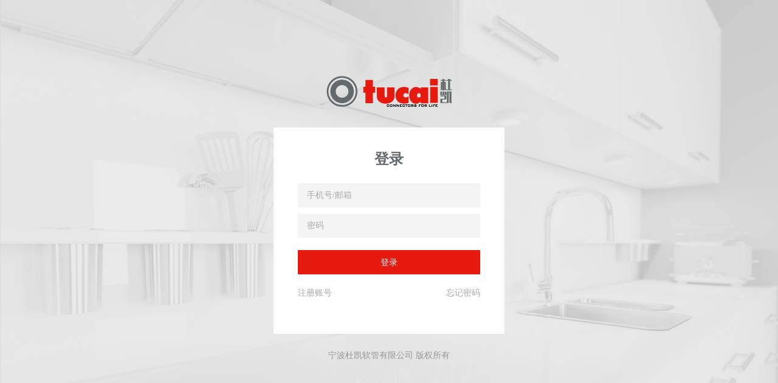

--- FILE ---
content_type: text/html; charset=UTF-8
request_url: http://catalogue.tucai.com.cn/index.php/site/login.html
body_size: 1121
content:
<!DOCTYPE html>
<html lang="en">
<head>
    <meta charset="UTF-8">
    <meta name="viewport" content="width=device-width,minimum-scale=1.0,maximum-scale=1.0,user-scalable=no">
    <meta name="csrf-param" content="_csrf">
<meta name="csrf-token" content="I-WU7mVD2M37mNKVKiYNEHyIMqN-Le2DaMffYza7ZIFM1v7aNgWZqqPKhcUdXl90BO1Q5DAdgcU-kLoafeoBwA==">
    <title>登录</title>
    <meta name='keywords' content='杜凯软管有限公司'/>
<meta name='description' content='宁波杜凯软管有限公司'/>
    <script src="/Public/index/js/jquery-1.11.3.min.js"></script>
    <script src="/Public/index/js/swiper-3.4.2.min.js"></script>
    <script src="/Public/index/js/jquery.number-run.min.js"></script>
    <script src="/Public/index/js/layer.js"></script>
    <script src="/Public/index/js/layui.js"></script>
    <script src="/Public/index/js/myCommon.js"></script>
    <link rel="stylesheet" href="/Public/index/css/layui.css">
    <link rel="stylesheet" href="/Public/index/css/swiper-3.4.2.min.css">
    <link rel="stylesheet" href="/Public/index/css/myCommon.css">
</head>
<body>
        <div class="login" style="background: url('/Public/index/images/login0.png') no-repeat center;background-size: cover;">
    <a href="/index.php/index/index.html"><img src="/Public/index/images/logo.png" alt=""></a>
    <div class="loginDetail">
        <form id="w0" action="/index.php/site/login.html" method="post" role="form">
<input type="hidden" name="_csrf" value="I-WU7mVD2M37mNKVKiYNEHyIMqN-Le2DaMffYza7ZIFM1v7aNgWZqqPKhcUdXl90BO1Q5DAdgcU-kLoafeoBwA==">            <div class="title">登录</div>
            <div class="formInput">
                <input type="text" name="username" required placeholder="手机号/邮箱">
            </div>
            <div class="formInput">
                <input type="password" name="password" required placeholder="密码">
            </div>
            <button type="submit" class="formBtn">登录</button>
        </form>        <div class="detailBot">
            <a href="/index.php/site/register.html">注册账号</a>
            <a href="/index.php/site/forget-password.html">忘记密码</a>
        </div>
    </div>
    <a href="http://www.tucai.com.cn" target="_blank" class="bq">宁波杜凯软管有限公司 版权所有</a>
    <a href="https://beian.miit.gov.cn" target="_blank" class="bq"></a>
</div>
<script src="/assets/777cc125/jquery.js"></script>
<script src="/assets/3a2253af/yii.js"></script>
<script src="/assets/3a2253af/yii.activeForm.js"></script>
<script>jQuery(function ($) {
jQuery('#w0').yiiActiveForm([], []);
});</script></body>
</html>




--- FILE ---
content_type: text/css
request_url: http://catalogue.tucai.com.cn/Public/index/css/myCommon.css
body_size: 20266
content:
@charset "UTF-8";



html,

body,

div,

span,

applet,

object,

iframe,

h1,

h2,

h3,

h4,

h5,

h6,

p,

blockquote,

pre,

a,

abbr,

acronym,

address,

big,

cite,

code,

del,

dfn,

em,

font,

img,

ins,

kbd,

q,

s,

samp,

small,

strike,

strong,

sub,

sup,

tt,

var,

b,

u,

i,

center,

dl,

dt,

dd,

ol,

ul,

li,

fieldset,

form,

label,

legend,

table,

caption,

tbody,

footer,

header,

section,

tfoot,

thead,

tr,

th,

td,

textarea,

input {

  margin: 0;

  padding: 0;

  box-sizing: border-box;

}



address,

cite,

dfn,

em,

var,

i {

  font-style: normal;

}



body {

  font-size: 16px;

  line-height: 1.5;

  font-family: 'arial', 'tahoma', 'Microsoft Yahei', 'simsun';

  color: #222;

  background: #ffffff;

}



table {

  border-collapse: collapse;

  border-spacing: 0;

}



h1,

h2,

h3,

h4,

h5,

h6,

th {

  font-size: 100%;

  font-weight: normal;

}



button,

input,

select,

textarea {

  font-size: 100%;

}



fieldset,

img {

  border: 0;

}



a {

  text-decoration: none;

  color: #666;

  background: none;

}



ul,

ol {

  list-style: none;

}



:focus {

  outline: none;

}



.clearfix {

  clear: both;

  content: "";

  display: block;

  overflow: hidden;

}



.fl {

  float: left;

}



.fr {

  float: right;

}



.db {

  display: block;

}



.dn {

  display: none;

}



textarea,

input,

select {

  font-family: 'Microsoft Yahei' !important;

}



/*-------------公共小样式---------------*/

/*多行文本隐藏*/

/*字体设置*/

/*渐变色背景*/

/*提示文字*/

/*过渡动画*/

/*-------------------共享---------------------*/

.cen {

  width: 1200px;

  margin: 0 auto;

  position: relative;

}



/*居中*/

.position_z {

  position: absolute;

  top: 50%;

  left: 50%;

  -webkit-transform: translate3d(-50%, -50%, 0);

  transform: translate3d(-50%, -50%, 0);

}



/*-----------------弹窗遮罩----------------*/

.allCover {

  position: fixed;

  width: 100%;

  height: 100%;

  top: 0;

  left: 0;

  background: rgba(0, 0, 0, 0.2);

  display: none;

  z-index: 10;

}



.allPopup {

  position: fixed;

  left: 50%;

  top: 50%;

  display: none;

  z-index: 30;

}



.allPopup .allPopup_close {

  position: absolute;

  top: -46px;

  right: 0;

  cursor: pointer;

}



/*----------------错误提示------------------*/

.tips {

  min-height: 30px;

  font-size: 14px;

  color: #fff;

  display: block;

  padding: 10px;

  position: fixed;

  top: 50%;

  left: 50%;

  -webkit-transform: translate3d(-50%, -50%, 0);

  transform: translate3d(-50%, -50%, 0);

  background: rgba(0, 0, 0, 0.5);

}



/*---隐藏域---*/

.hide_input {

  position: absolute;

  z-index: -1;

  opacity: 0;

}



/*公共头部*/

.allHeader .header_top {

  display: flex;

  align-items: center;

  justify-content: space-between;

  height: 130px;

}



.allHeader .header_top .top_right .right_top {

  display: flex;

  align-items: center;

}



.allHeader .header_top .top_right .right_top .search form {

  display: flex;

  align-items: center;

  width: 300px;

  height: 40px;

  border-radius: 4px;

  overflow: hidden;

}



.allHeader .header_top .top_right .right_top .search form .search_input {

  flex: 1;

  padding: 0 17px;

  height: 40px;

  border: 1px solid #dedede;

  border-right: 0;

  font-size: 14px;

  color: #333;

}



.allHeader .header_top .top_right .right_top .search form .search_but {

  width: 80px;

  height: 40px;

  background: #e71a0f;

  display: flex;

  align-items: center;

  justify-content: center;

  border: 0;

  cursor: pointer;

}



.allHeader .header_top .top_right .right_top .search form input:-moz-placeholder {

  font-size: 14px;

  color: #aaa;

}



.allHeader .header_top .top_right .right_top .search form input::-moz-placeholder {

  font-size: 14px;

  color: #aaa;

}



.allHeader .header_top .top_right .right_top .search form input:-ms-input-placeholder {

  font-size: 14px;

  color: #aaa;

}



.allHeader .header_top .top_right .right_top .search form input::-webkit-input-placeholder {

  font-size: 14px;

  color: #aaa;

}



.allHeader .header_top .top_right .right_top .shopCart {

  margin: 0 26px 0 22px;

}



.allHeader .header_top .top_right .right_top .shopCart img {

  display: block;

}



.allHeader .header_top .top_right .right_top .loginReg {

  display: flex;

  align-items: center;

}



.allHeader .header_top .top_right .right_top .loginReg .headLogin,

.allHeader .header_top .top_right .right_top .loginReg .headRegister {

  width: 80px;

  height: 40px;

  background: #f1eeee;

  border: 1px solid #f1eeee;

  text-align: center;

  line-height: 38px;

  font-size: 14px;

  color: #9b8989;

  margin-left: 10px;

  border-radius: 4px;

  cursor: pointer;

}



.allHeader .header_top .top_right .right_top .loginReg .headRegister {

  font-size: 14px;

  color: #999;

  border: 1px solid #ced0d0;

  background: #fff;

}



.allHeader .header_top .top_right .right_top .loginReg .headLogin:hover,

.allHeader .header_top .top_right .right_top .loginReg .headRegister:hover {

  background: #e71a0f;

  border: 1px solid #e71a0f;

  font-size: 14px;

  color: #fff;

}



.allHeader .header_top .top_right .right_top .userMes {

  display: flex;

  align-items: center;

}



.allHeader .header_top .top_right .right_top .userMes .userImg {

  width: 32px;

  height: 32px;

  border-radius: 50%;

  overflow: hidden;

}



.allHeader .header_top .top_right .right_top .userMes .userImg img {

  width: 100%;

  height: 100%;

}



.allHeader .header_top .top_right .right_top .userMes .userName {

  font-size: 14px;

  color: #333;

  margin: 0 20px 0 10px;

}



.allHeader .header_top .top_right .right_top .userMes .outLogin {

  width: 80px;

  height: 40px;

  border-radius: 4px;

  border: 1px solid #999;

  cursor: pointer;

  font-size: 14px;

  color: #999;

  text-align: center;

  line-height: 38px;

}



.allHeader .header_top .top_right .right_top .language {

  display: flex;

  align-items: center;

  margin-left: 10px;

}



.allHeader .header_top .top_right .right_top .language a {

  margin-left: 10px;

}



.allHeader .header_top .top_right .right_top .language a img {

  display: block;

}



.allHeader .header_top .top_right .right_bottom {

  padding: 0 18px;

  display: flex;

  align-items: center;

  margin-top: 15px;

}



.allHeader .header_top .top_right .right_bottom a {

  font-size: 12px;

  color: #aaa;

}



.allHeader .header_top .top_right .right_bottom span {

  font-size: 12px;

  color: #aaa;

  margin: 0 10px;

}



.allHeader .header_line {

  height: 1px;

  background: #ececec;

}



.allHeader .header_tab {

  display: flex;

  align-items: center;

  height: 50px;

}



.allHeader .header_tab .tabDetail {

  flex: 1;

  text-align: center;

  position: relative;

  height: 50px;

}



.allHeader .header_tab .tabDetail .title {

  font-size: 14px;

  color: #666;

  line-height: 50px;

}



.allHeader .header_tab .tabDetail span {

  display: none;

  width: 30px;

  height: 2px;

  background: #e71a0f;

  position: absolute;

  bottom: 15px;

  left: 50%;

  margin-left: -15px;

}



.allHeader .header_tab .tabDetail .tabTwo {

  position: absolute;

  top: 50px;

  left: 50%;

  width: 116px;

  margin-left: -58px;

  display: none;

  z-index: 20;

}



.allHeader .header_tab .tabDetail .tabTwo .twoInfo {

  height: 36px;

  background: #a1120a;

  font-size: 14px;

  color: #fff;

  text-align: center;

  line-height: 36px;

  width: 100%;

  display: block;

}



.allHeader .header_tab .tabDetail .tabTwo .twoInfo:hover {

  background: #e71a0f;

}



.allHeader .header_tab .tabShow .title {

  font-size: 14px;

  color: #e71a0f;

}



.allHeader .header_tab .tabShow span {

  display: block;

}



.allHeader .header_tab .tabDetail:hover a {

  font-size: 14px;

  color: #e71a0f;

}



.allHeader .header_tab .tabDetail:hover span {

  display: block;

}



.allHeader .header_tab .tabDetail:hover .tabTwo {

  display: block;

}



/*公共底部*/

.allFooter .footer_top {

  background: #202124;

}



.allFooter .footer_top .cen {

  height: 340px;

  display: flex;

}



.allFooter .footer_top .cen .top_left {

  margin-top: 62px;

  margin-right: 20px;

}



.allFooter .footer_top .cen .top_left img {

  display: block;

}



.allFooter .footer_top .cen .top_right {

  display: flex;

  flex: 1;

}



.allFooter .footer_top .cen .top_right .rightDetail {

  display: flex;

  flex-direction: column;

  padding-top: 70px;

  margin-left: 90px;

}



.allFooter .footer_top .cen .top_right .rightDetail .detailTitle {

  /*font-size: 18px;*/
  font-size: 13px;

  color: #fff;

  font-weight: bold;

  margin-bottom: 15px;

  /*不换行*/
  /*whITe-space: nowrap;*/

}



.allFooter .footer_top .cen .top_right .rightDetail a {

  font-size: 12px;

  color: #a0a0a0;

  margin-top: 10px;

}



.allFooter .footer_top .cen .top_right .rightDetail a:hover {

  font-size: 12px;

  color: #fff;

}



.allFooter .footer_bottom {

  height: 50px;

  background: #191a1c;

}



.allFooter .footer_bottom .cen {

  display: flex;

  align-items: center;

  height: 50px;

}



.allFooter .footer_bottom .cen a {

  font-size: 14px;

  color: #47484a;

  margin-right: 20px;

}



/*首页*/

.index .index_banner .banner_container {

  width: 100%;

  height: 718px;

}



.index .index_banner .banner_container a {

  display: block;

  width: 100%;

  height: 100%;

}



.index .index_banner .banner_container .swiper-pagination-bullet {

  opacity: 1;

  background: #e3a5a7;

  width: 10px;

  height: 10px;

}



.index .index_banner .banner_container .swiper-pagination-bullet-active {

  background: #fff;

}



.index .index_banner .swiper-container-horizontal>.swiper-pagination-bullets {

  bottom: 20px;

}



.index .index_productCenter {

  background: #fff;

  padding: 60px 0 80px;

}



.index .index_productCenter .title {

  display: flex;

  align-items: center;

  justify-content: space-between;

  margin-bottom: 47px;

}



.index .index_productCenter .title .left {

  font-size: 36px;

  color: #333;

  font-weight: bold;

}



.index .index_productCenter .detail {

  display: flex;

  justify-content: space-between;

}



.index .index_productCenter .detail .detailCover {

  position: absolute;

  top: 0;

  left: 0;

  width: 100%;

  z-index: 10;

}



.index .index_productCenter .detail .detailText {

  padding: 0 10px;

  background: #e71a0f;

  height: 40px;

  line-height: 40px;

  border-radius: 4px;

  font-size: 20px;

  color: #fff;

  position: absolute;

  z-index: 20;

  top: 20px;

  left: 20px;

  max-width: 60%;

  display: -webkit-box;

  -webkit-box-orient: vertical;

  -webkit-line-clamp: 1;

  overflow: hidden;

}



.index .index_productCenter .detail .left {

  width: 550px;

  height: 670px;

  position: relative;

  border-radius: 4px;

  overflow: hidden;

  display: flex;

  align-items: center;

  justify-content: center;

}



.index .index_productCenter .detail .left .detailImg {

  width: 100%;

  height: 100%;

  transition: all 0.5s;

  -moz-transition: all 0.5s;

  /* Firefox 4 */

  -webkit-transition: all 0.5s;

  /* Safari and Chrome */

  -o-transition: all 0.5s;

  /* Opera */

}



.index .index_productCenter .detail .left:hover .detailImg {

  width: 120%;

  height: 120%;

}



.index .index_productCenter .detail .right {

  display: flex;

  flex-direction: column;

  justify-content: space-between;

}



.index .index_productCenter .detail .right .top {

  width: 630px;

  height: 300px;

  border-radius: 4px;

  position: relative;

  overflow: hidden;

  display: flex;

  align-items: center;

  justify-content: center;

}



.index .index_productCenter .detail .right .top .detailImg {

  width: 100%;

  height: 100%;

  transition: all 0.5s;

  -moz-transition: all 0.5s;

  /* Firefox 4 */

  -webkit-transition: all 0.5s;

  /* Safari and Chrome */

  -o-transition: all 0.5s;

  /* Opera */

}



.index .index_productCenter .detail .right .top:hover .detailImg {

  width: 120%;

  height: 120%;

}



.index .index_productCenter .detail .right .bottom {

  display: flex;

  justify-content: space-between;

}



.index .index_productCenter .detail .right .bottom .botLeft,

.index .index_productCenter .detail .right .bottom .botRight {

  width: 310px;

  height: 360px;

  position: relative;

  border-radius: 4px;

  overflow: hidden;

  display: flex;

  align-items: center;

  justify-content: center;

}



.index .index_productCenter .detail .right .bottom .botLeft .detailImg,

.index .index_productCenter .detail .right .bottom .botRight .detailImg {

  width: 100%;

  height: 100%;

  transition: all 0.5s;

  -moz-transition: all 0.5s;

  /* Firefox 4 */

  -webkit-transition: all 0.5s;

  /* Safari and Chrome */

  -o-transition: all 0.5s;

  /* Opera */

}



.index .index_productCenter .detail .right .bottom .botLeft:hover .detailImg,

.index .index_productCenter .detail .right .bottom .botRight:hover .detailImg {

  width: 120%;

  height: 120%;

}



.index .index_aboutUs {

  height: 620px;

  background: #f6f6f6;

}



.index .index_aboutUs .top {

  display: flex;

  justify-content: space-between;

}



.index .index_aboutUs .top .left {

  margin-top: 70px;
  border-radius: 50%;
  overflow: hidden;

}



.index .index_aboutUs .top .right {

  width: 820px;

  margin-top: 90px;

}



.index .index_aboutUs .top .right .right_title {

  display: flex;

  align-items: center;

  justify-content: space-between;

  margin-bottom: 15px;

}



.index .index_aboutUs .top .right .right_title .title_left {

  font-size: 36px;

  color: #333;

  font-weight: bold;

}



.index .index_aboutUs .top .right .right_text {

  overflow: hidden;

}



.index .index_aboutUs .top .right .right_text .textDetail {

  font-size: 14px;

  color: #aaa;

  margin-top: 15px;

}



.index .index_aboutUs .top .right .right_go {

  display: block;

  /* width: 130px; */

  height: 40px;

  text-align: center;

  line-height: 40px;

  border-radius: 4px;

  background: #e71a0f;

  font-size: 14px;

  color: #fff;

  margin-top: 50px;

  padding: 0 20px;

  float: left;

  min-width: 130px;

}



.index .index_aboutUs .bottom {

  display: flex;

  margin-top: 94px;

}



.index .index_aboutUs .bottom .botDetail {

  flex: 1;

}



.index .index_aboutUs .bottom .botDetail .number {

  display: flex;

  font-size: 48px;

  color: #333;

  font-weight: bold;

  justify-content: center;

  line-height: 60px;

}



.index .index_aboutUs .bottom .botDetail .number span {

  font-size: 12px;

  color: #333;

  font-weight: normal;

  padding-top: 33px;

  line-height: 1;

}



.index .index_aboutUs .bottom .botDetail .title {

  font-size: 14px;

  color: #333;

  text-align: center;

  opacity: .6;

}



.index .index_intro {

  display: flex;

}



.index .index_intro .left {

  flex: 1;

}



.index .index_intro .left .top {

  height: 580px;

}



.index .index_intro .left .top .topDetail {

  width: 600px;

  float: right;

}



.index .index_intro .left .top .topDetail .title {

  font-size: 30px;

  color: #fff;

  font-weight: bold;

  margin-top: 90px;

}



.index .index_intro .left .top .topDetail .content {

  font-size: 14px;

  color: #fff;

  line-height: 24px;

  margin-top: 10px;

}



.index .index_intro .left .bottom {

  height: 410px;

  background: #161d27;

}



.index .index_intro .left .bottom .botDetail {

  width: 600px;

  float: right;

}



.index .index_intro .left .bottom .botDetail .detail_top {

  margin-top: 70px;

}



.index .index_intro .left .bottom .botDetail .detail_top .title,

.index .index_intro .left .bottom .botDetail .detail_top .content {

  font-size: 18px;

  color: #fff;

  line-height: 30px;

}



.index .index_intro .left .bottom .botDetail .detail_bottom {

  display: flex;

  margin-top: 60px;

}



.index .index_intro .left .bottom .botDetail .detail_bottom .botInfo {

  flex: 1;

}



.index .index_intro .left .bottom .botDetail .detail_bottom .botInfo .one {

  font-size: 30px;

  color: #fff;

  font-weight: bold;

}



.index .index_intro .left .bottom .botDetail .detail_bottom .botInfo .one span {

  font-size: 14px;

  color: #fff;

  font-weight: normal;

  margin-top: 20px;

}



.index .index_intro .left .bottom .botDetail .detail_bottom .botInfo .two {

  width: 26px;

  height: 5px;

  background: #de2810;

  margin: 10px 0 15px;

}



.index .index_intro .left .bottom .botDetail .detail_bottom .botInfo .three {

  font-size: 14px;

  color: #fff;

}



.index .index_intro .right {

  height: 990px;

  flex: 1;

}



.index .index_intro .right .rightDetail {

  width: 600px;

  float: left;

  padding-left: 60px;

}



.index .index_intro .right .rightDetail .title {

  font-size: 30px;

  color: #fff;

  font-weight: bold;

  margin-top: 90px;

}



.index .index_intro .right .rightDetail .content {

  font-size: 14px;

  color: #fff;

  line-height: 24px;

  margin-top: 10px;

}



.index .index_ProRec {

  height: 700px;

  background: #f6f6f6;

  position: relative;

}



.index .index_ProRec .proRec_top {

  width: 300px;

  display: flex;

  flex-direction: column;

  position: absolute;

  right: 0;

  top: 0;

  z-index: 50;

  background: #f6f6f6;

}



.index .index_ProRec .proRec_top .name {

  font-size: 36px;

  color: #333;

  font-weight: bold;

  line-height: 1;

}



.index .index_ProRec .proRec_top .line {

  width: 46px;

  height: 8px;

  background: #de2810;

  margin-top: 26px;

}



.index .index_ProRec .proRec_container {

  position: absolute;

  width: 1200px;

  top: 130px;

  left: 50%;

  margin-left: -600px;

}



.index .index_ProRec .proRec_img {

  background: #eaeaea;

  display: flex;

  align-items: center;

  justify-content: center;

}



.index .index_ProRec .proRec_img img {

  max-width: 100%;

  max-height: 100%;

}



.index .index_ProRec .proRec_bottom {

  height: 80px;

  display: flex;

  flex-direction: column;

  justify-content: center;

}



.index .index_ProRec .proRec_bottom .proRec_title {

  font-size: 16px;

  color: #333;

  font-weight: bold;

  text-align: center;

  line-height: 30px;

  display: -webkit-box;

  -webkit-box-orient: vertical;

  -webkit-line-clamp: 1;

  overflow: hidden;



}



.index .index_ProRec .proRec_bottom .proRec_content {

  font-size: 14px;

  color: #999;

  text-align: center;

  line-height: 30px;

}



.index .index_ProRec .swiper-slide {

  display: flex;

  justify-content: space-between;

}



.index .index_ProRec .swiper-slide .left {

  width: 300px !important;

}



.index .index_ProRec .swiper-slide .left .proRec_img {

  width: 300px;

  height: 425px;

}



.index .index_ProRec .swiper-slide .middle {

  width: 460px !important;

}



.index .index_ProRec .swiper-slide .middle .proRec_img {

  width: 460px;

  height: 600px;

}



.index .index_ProRec .swiper-slide .middle .proRec_bottom {

  width: 100%;

  height: 140px;

  background: #e71a0f;

}



.index .index_ProRec .swiper-slide .middle .proRec_bottom .proRec_title {

  font-size: 22px;

  color: #fff;

}



.index .index_ProRec .swiper-slide .middle .proRec_bottom .proRec_content {

  font-size: 14px;

  color: #fff;

}



.index .index_ProRec .swiper-slide .right {

  width: 300px !important;

  margin-top: 135px;

}



.index .index_ProRec .swiper-slide .right .proRec_img {

  width: 300px;

  height: 300px;

}



.index .index_zlh {

  height: 1080px;

  background: #fff;

  padding-top: 350px;

  position: relative;

}



.index .index_zlh .zlhBg {

  width: 1160px;

  height: 530px;

  position: relative;

  overflow: hidden;

  display: block;

}



.index .index_zlh .zlhBg .zlhBg_img {

  width: 100%;

  height: 100%;

  transition: all 0.5s;

  -moz-transition: all 0.5s;

  /* Firefox 4 */

  -webkit-transition: all 0.5s;

  /* Safari and Chrome */

  -o-transition: all 0.5s;

  /* Opera */

}



.index .index_zlh .zlhBg .zlhBg_img:hover {

  width: 120%;

  height: 120%;

}



.index .index_zlh .zlhBg .zlhBg_go {

  width: 338px;

  height: 88px;

  background: #fff;

  position: absolute;

  right: 0;

  bottom: 0;

  display: flex;

  align-items: center;

  justify-content: center;

  font-size: 24px;

  color: #333;

}



.index .index_zlh .zlhBg .zlhBg_go span {

  margin-right: 60px;

}



.index .index_zlh .zlhBg .zlhBg_go .agree {

  display: block;

}



.index .index_zlh .zlhBg .zlhBg_go .no_agree {

  display: none;

}



.index .index_zlh .zlhTitle {

  font-size: 18px;

  color: #999;

  padding-left: 115px;

  line-height: 80px;

}



.index .index_zlh .zlh_next {

  position: absolute;

  right: 0;

  bottom: 200px;

  z-index: 20;

  display: flex;

  cursor: pointer;

}



.index .index_zlh .zlh_next .next_left {

  width: 156px;

  height: 88px;

  background: #de2810;

  font-size: 18px;

  color: #fff;

  text-align: center;

  line-height: 88px;

}



.index .index_zlh .zlh_next .next_right {

  width: 79px;

  height: 88px;

  display: flex;

  align-items: center;

  justify-content: center;

  background: #fff;

}



.index .index_zlh .swiper-slide .zlhBg:hover .zlhBg_go {

  background: #de2810;

  font-size: 24px;

  color: #fff;

}



.index .index_zlh .swiper-slide .zlhBg:hover .zlhBg_go .agree {

  display: none;

}



.index .index_zlh .swiper-slide .zlhBg:hover .zlhBg_go .no_agree {

  display: block;

}



/*登录*/

.login {

  width: 100%;

  height: 100%;

  position: fixed;

  top: 0;

  left: 0;

  display: flex;

  justify-content: center;

  flex-direction: column;

  align-items: center;

}



.login .loginDetail {

  width: 380px;

  height: 340px;

  background: #fff;

  margin: 34px 0 25px;

}



.login .loginDetail .title {

  font-size: 24px;

  color: #646a6c;

  font-weight: bolder;

  text-align: center;

  line-height: 1;

  margin: 40px 0 28px;

}



.login .loginDetail .formInput {

  width: 300px;

  height: 40px;

  display: flex;

  margin: 10px auto;

}



.login .loginDetail .formInput input {

  font-size: 14px;

  color: #333;

  border: 0;

  padding: 0 15px;

  display: block;

  flex: 1;

  background: #f4f4f4;

}



.login .loginDetail .formInput input:-moz-placeholder {

  font-size: 14px;

  color: #aaa;

}



.login .loginDetail .formInput input::-moz-placeholder {

  font-size: 14px;

  color: #aaa;

}



.login .loginDetail .formInput input:-ms-input-placeholder {

  font-size: 14px;

  color: #aaa;

}



.login .loginDetail .formInput input::-webkit-input-placeholder {

  font-size: 14px;

  color: #aaa;

}



.login .loginDetail .formBtn {

  width: 300px;

  height: 40px;

  background: #e71a0f;

  border: 0;

  font-size: 14px;

  color: #fff;

  margin: 20px auto;

  display: block;

  text-align: center;

  line-height: 40px;

  cursor: pointer;

}



.login .loginDetail .detailBot {

  display: flex;

  align-items: center;

  justify-content: space-between;

  width: 300px;

  margin: auto;

}



.login .loginDetail .detailBot a {

  font-size: 14px;

  color: #aaa;

}



.login .bq {

  font-size: 14px;

  color: #999;

}



/*注册*/

.register {

  width: 100%;

  height: 100%;

  position: fixed;

  top: 0;

  left: 0;

  display: flex;

  justify-content: center;

  flex-direction: column;

  align-items: center;

  background: #f4f4f4;

}



.register .regTop {

  display: flex;

  align-items: center;

  width: 900px;

  justify-content: space-between;

}



.register .regTop .topRight {

  display: flex;

  font-size: 14px;

  color: #666;

}



.register .regTop .topRight a {

  font-size: 14px;

  color: #e71a0f;

}



.register .regTop .topRight span {

  margin: 0 20px;

}



.register .regTitle {

  width: 900px;

  height: 80px;

  background: #e71a0f;

  font-size: 24px;

  color: #fff;

  font-weight: bolder;

  text-align: center;

  line-height: 80px;

  margin-top: 17px;

}



.register .regTab {

  width: 300px;

  height: 40px;

  margin: 41px auto 10px;

  display: flex;

}



.register .regTab .tabDetail {

  flex: 1;

  background: #646a6c;

  text-align: center;

  line-height: 40px;

  cursor: pointer;

  font-size: 14px;

  color: #fff;

}



.register .regTab .tabShow {

  background: #e71a0f;

}



.register .regInfo {

  width: 900px;

  height: 410px;

  background: #fff;

  margin-bottom: 29px;

  overflow: hidden;

}



.register .regInfo .formInput {

  width: 300px;

  height: 40px;

  display: flex;

  margin: 10px auto;

  background: #f4f4f4;

}



.register .regInfo .formInput .inputInfo {

  flex: 1;

}



.register .regInfo .formInput .inputInfo input {

  font-size: 14px;

  color: #333;

  border: 0;

  padding: 0 15px;

  display: block;

  background: #f4f4f4;

  width: 100%;

  height: 100%;

}



.register .regInfo .formInput input:-moz-placeholder {

  font-size: 14px;

  color: #aaa;

}



.register .regInfo .formInput input::-moz-placeholder {

  font-size: 14px;

  color: #aaa;

}



.register .regInfo .formInput input:-ms-input-placeholder {

  font-size: 14px;

  color: #aaa;

}



.register .regInfo .formInput input::-webkit-input-placeholder {

  font-size: 14px;

  color: #aaa;

}



.register .regInfo .formInput span {

  line-height: 40px;

  color: #aaa;

}



.register .regInfo .formInput button {

  font-size: 14px;

  color: #e71a0f;

  border: 0;

  min-width: 90px;

  background: #f4f4f4;

  cursor: pointer;

  text-align: center;

  line-height: 40px;

}



.register .regInfo .formBtn {

  width: 300px;

  height: 40px;

  background: #e71a0f;

  border: 0;

  font-size: 14px;

  color: #fff;

  margin: 20px auto;

  display: block;

  text-align: center;

  line-height: 40px;

  cursor: pointer;

}



.register .regInfo .regWay .formInput {

  display: none;

}



.register .regInfo .regWay .formInput_show {

  display: flex;

}



.register .regInfo .regWayTwo .formYzm {

  display: none;

  width: 300px;

  margin: 10px auto;

}



.register .regInfo .regWayTwo .formYzm .inputInfo {

  flex: 1;

}



.register .regInfo .regWayTwo .formYzm .inputInfo input {

  width: 100%;

  height: 40px;

  background: #f4f4f4;

  border: 0;

  padding: 0 15px;

  display: block;

  font-size: 14px;

  color: #333;

}



.register .regInfo .regWayTwo .formYzm .inputInfo input:-moz-placeholder {

  font-size: 14px;

  color: #aaa;

}



.register .regInfo .regWayTwo .formYzm .inputInfo input::-moz-placeholder {

  font-size: 14px;

  color: #aaa;

}



.register .regInfo .regWayTwo .formYzm .inputInfo input:-ms-input-placeholder {

  font-size: 14px;

  color: #aaa;

}



.register .regInfo .regWayTwo .formYzm .inputInfo input::-webkit-input-placeholder {

  font-size: 14px;

  color: #aaa;

}



.register .regInfo .regWayTwo .formYzm button {

  min-width: 90px;

  height: 40px;

  background: #e71a0f;

  border: 0;

  font-size: 14px;

  color: #fff;

  display: block;

  margin-left: 10px;

  cursor: pointer;

  text-align: center;

  line-height: 40px;

}



.register .regInfo .regWayTwo .formYzm_show {

  display: flex;

}



.register .bq {

  font-size: 14px;

  color: #999;

}



.infoBanner {

  height: 300px;

}



.infoBanner .cen {

  height: 100%;

  overflow: hidden;

}



.infoBanner .title {

  font-size: 60px;

  color: #fff;

  font-weight: bold;

  margin-top: 100px;

  line-height: 1;

}



.infoBanner .navGo {

  display: flex;

  align-items: center;

  position: absolute;

  bottom: 60px;

  left: 0;

}



.infoBanner .navGo a {

  font-size: 18px;

  color: #fff;

  margin: 0 20px;

}



.aboutUs .index_aboutUs {

  height: 620px;

  background: #f6f6f6;

}



.aboutUs .index_aboutUs .top {

  display: flex;

  justify-content: space-between;

  padding-bottom: 40px;

  border-bottom: 1px solid #ececec;

}



.aboutUs .index_aboutUs .top .left {

  margin-top: 70px;

  width: 300px;

  height: 300px;

  border-radius: 50%;

  overflow: hidden;

  display: flex;

  align-items: center;

  justify-content: center;

}



.aboutUs .index_aboutUs .top .left img {

  width: 100%;

  height: 100%;

  transition: all 0.5s;

  -moz-transition: all 0.5s;

  /* Firefox 4 */

  -webkit-transition: all 0.5s;

  /* Safari and Chrome */

  -o-transition: all 0.5s;

  /* Opera */

}



.aboutUs .index_aboutUs .top .left:hover img {

  transform: scale(1.2);

}



.aboutUs .index_aboutUs .top .right {

  width: 820px;

  margin-top: 90px;

}



.aboutUs .index_aboutUs .top .right .right_title {

  display: flex;

  align-items: center;

  margin-bottom: 15px;

}



.aboutUs .index_aboutUs .top .right .right_title .title_left {

  width: 8px;

  height: 26px;

  background: #e71a0f;

}



.aboutUs .index_aboutUs .top .right .right_title .title_right {

  font-size: 30px;

  color: #333;

  font-weight: bold;

  margin-left: 20px;

}



.aboutUs .index_aboutUs .top .right .right_text {

  overflow: hidden;

}



.aboutUs .index_aboutUs .top .right .right_text .textDetail {

  font-size: 16px;

  color: #333;

  margin-top: 15px;

}



.aboutUs .index_aboutUs .top .right .right_go {

  display: block;

  width: 130px;

  height: 40px;

  text-align: center;

  line-height: 40px;

  border-radius: 4px;

  background: #e71a0f;

  font-size: 14px;

  color: #fff;

  margin-top: 50px;

}



.aboutUs .index_aboutUs .bottom {

  display: flex;

  margin-top: 54px;

}



.aboutUs .index_aboutUs .bottom .botDetail {

  flex: 1;

}



.aboutUs .index_aboutUs .bottom .botDetail .number {

  display: flex;

  font-size: 48px;

  color: #333;

  font-weight: bold;

  justify-content: center;

  line-height: 60px;

}



.aboutUs .index_aboutUs .bottom .botDetail .number span {

  font-size: 12px;

  color: #333;

  font-weight: normal;

  padding-top: 33px;

  line-height: 1;

}



.aboutUs .index_aboutUs .bottom .botDetail .title {

  font-size: 14px;

  color: #333;

  text-align: center;

  opacity: .6;

}



.aboutUs .aboutUs_intro {

  background: #161d27;

  display: flex;

}



/* .aboutUs .aboutUs_intro .aboutUs_intro_info{

  width: 1920px;

  margin: 0 auto;

  display: flex;

} */

.aboutUs .aboutUs_intro .left,

.aboutUs .aboutUs_intro .right {

  height: 700px;

  flex: 1;

}



.aboutUs .aboutUs_intro .left .introInfo,

.aboutUs .aboutUs_intro .right .introInfo {

  width: 600px;

  float: right;

}



.aboutUs .aboutUs_intro .left .introInfo .title,

.aboutUs .aboutUs_intro .right .introInfo .title {

  font-size: 30px;

  color: #fff;

  font-weight: bold;

  margin-top: 90px;

  display: flex;

  align-items: center;

}



.aboutUs .aboutUs_intro .left .introInfo .title span,

.aboutUs .aboutUs_intro .right .introInfo .title span {

  width: 8px;

  height: 26px;

  background: #fff;

  margin-right: 20px;

}



.aboutUs .aboutUs_intro .left .introInfo .content,

.aboutUs .aboutUs_intro .right .introInfo .content {

  font-size: 14px;

  color: #fff;

  line-height: 24px;

  margin-top: 10px;

  padding-left: 28px;

}



.aboutUs .aboutUs_intro .right .introInfo {

  padding-left: 60px;

  float: left;

}



.aboutUs .aboutUs_history .cen {

  padding: 70px 0 80px;

}



.aboutUs .aboutUs_history .cen .title {

  display: flex;

  align-items: center;

  font-size: 30px;

  color: #333;

  font-weight: bold;

  margin-bottom: 40px;

}



.aboutUs .aboutUs_history .cen .title span {

  width: 8px;

  height: 26px;

  background: #e71a0f;

  margin-right: 20px;

}



.aboutUs .aboutUs_history .cen .historyDetail {

  display: flex;

  margin-bottom: 30px;

}



.aboutUs .aboutUs_history .cen .historyDetail .icon {

  width: 10px;

  height: 10px;

  border-radius: 50%;

  border: 1px solid #e71a0f;

  margin-top: 36px;

}



.aboutUs .aboutUs_history .cen .historyDetail .time {

  font-size: 24px;

  color: #333;

  font-weight: bold;

  margin: 23px 20px 0 10px;

}



.aboutUs .aboutUs_history .cen .historyDetail .content {

  flex: 1;

  background: #f7f7f7;

  min-height: 110px;

  padding: 20px 40px;

}



.aboutUs .aboutUs_history .cen .historyDetail .content .label {

  font-size: 16px;

  color: #333;

  line-height: 24px;

}



.aboutUs .aboutUs_history .cen .historyDetail .content .info {

  font-size: 14px;

  color: #999;

  line-height: 24px;

  margin-top: 10px;

}



.proCenter .top {

  width: 1200px;

  border-radius: 4px;

  padding: 20px 20px 20px 30px;

  border: 1px solid #eee;

  margin: 40px auto 30px;

}



.proCenter .top .topDetail {

  display: flex;

}



.proCenter .top .topDetail .left {

  width: 100px;

  display: flex;

  font-size: 14px;

  color: #333;

  font-weight: bold;

  align-items: center;

  line-height: 30px;

  margin-bottom: 10px;

  flex-shrink: 0;

  height: 30px;

}



.proCenter .top .topDetail .left span {

  width: 4px;

  height: 14px;

  background: #e71a0f;

  margin-right: 6px;

}



.proCenter .top .topDetail .right {

  display: flex;

  flex-wrap: wrap;

  flex: 1;

}



.proCenter .top .topDetail .right .rightDetail {

  min-width: 120px;

  height: 30px;

  padding: 0 10px;

  background: #f6f6f6;

  text-align: center;

  line-height: 30px;

  margin: 0 10px 10px 0;

  border-radius: 6px;

  font-size: 14px;

  color: #666;

  cursor: pointer;

}



.proCenter .top .topDetail .right .rightDetail_show {

  background: #e71a0f;

  font-size: 14px;

  color: #fff;

}



.proCenter .bottom {

  display: flex;

  flex-wrap: wrap;

  width: 1200px;

  margin: 30px auto;

}



.proCenter .bottom .botDetail {

  margin: 0 40px 35px 0;

}



.proCenter .bottom .botDetail .detailImg {

  width: 270px;

  height: 270px;

  display: flex;

  align-items: center;

  justify-content: center;

  overflow: hidden;

  border: 1px solid #eee;

}



.proCenter .bottom .botDetail .detailImg img {

  max-width: 100%;

  max-height: 100%;

  transition: all 0.5s;

  -moz-transition: all 0.5s;

  /* Firefox 4 */

  -webkit-transition: all 0.5s;

  /* Safari and Chrome */

  -o-transition: all 0.5s;

  /* Opera */

}



.proCenter .bottom .botDetail .detailImg:hover img {

  transform: scale(1.2);

}



.proCenter .bottom .botDetail .detailName {

  font-size: 18px;

  color: #333;

  font-weight: bold;

  display: -webkit-box;

  -webkit-box-orient: vertical;

  -webkit-line-clamp: 1;

  overflow: hidden;

  line-height: 30px;

  margin-top: 10px;

}



.proCenter .bottom .botDetail .detailIntro {

  font-size: 14px;

  color: #666;

  font-weight: bold;

  display: -webkit-box;

  -webkit-box-orient: vertical;

  -webkit-line-clamp: 1;

  overflow: hidden;

  line-height: 30px;

  margin-top: 10px;

}



.proCenter .bottom .botDetail .detailGo {

  margin-top: 10px;

  width: 140px;

  height: 40px;

  background: #f6f6f6;

  display: flex;

  align-items: center;

  justify-content: center;

  font-size: 12px;

  color: #999;

}



.proCenter .bottom .botDetail .detailGo img {

  margin-left: 35px;

}



.proCenter .bottom .botDetail .detailGo .addOne {

  display: block;

}



.proCenter .bottom .botDetail .detailGo .addTwo {

  display: none;

}



.proCenter .bottom .botDetail:hover .detailGo {

  background: #e71a0f;

  font-size: 12px;

  color: #fff;

}



.proCenter .bottom .botDetail:hover .detailGo .addOne {

  display: none;

}



.proCenter .bottom .botDetail:hover .detailGo .addTwo {

  display: block;

}



.proCenter .bottom .botDetail:nth-of-type(4n) {

  margin-right: 0;

}



.paging {

  display: flex;

  align-items: center;

  justify-content: center;

  margin: 20px auto 70px;

  width: 1200px;

}



.paging .one {

  width: 50px;

  height: 30px;

  background: #f6f6f6;

  text-align: center;

  line-height: 30px;

  margin: 0 6px;

  font-size: 12px;

  color: #999;

}



.paging .two {

  width: 60px;

  height: 30px;

  background: #f6f6f6;

  text-align: center;

  line-height: 30px;

  margin: 0 6px;

  font-size: 12px;

  color: #999;

}



.paging .three {

  width: 30px;

  height: 30px;

  background: #f6f6f6;

  text-align: center;

  line-height: 30px;

  margin: 0 6px;

  font-size: 12px;

  color: #999;

}



.paging .paging_show {

  background: #e71a0f;

  font-size: 12px;

  color: #fff;

}



.paging2 {

  display: flex;

  align-items: center;

  justify-content: center;

  margin: 50px 0 160px;

}



.paging2 .pagDetail {

  font-size: 16px;

  color: #999;

  margin: 0 20px;

}



.paging2 .pagShow {

  font-size: 16px;

  color: #333;

}



.news .top {

  display: flex;

  align-items: center;

  justify-content: center;

  margin: 46px 0 60px;

}



.news .top .tab {

  display: block;

  width: 162px;

  height: 52px;

  border: 1px solid #999;

  text-align: center;

  line-height: 50px;

  font-size: 14px;

  color: #333;

  margin: 0 10px;

}



.news .top .tab_show {

  background: #000;

  font-size: 14px;

  color: #fff;

  border: 1px solid #000;

}



.news .top .tab:hover {

  background: #000;

  font-size: 14px;

  color: #fff;

  border: 1px solid #000;

}



.news .bottom .botDetail {

  display: flex;

  padding: 30px 0 40px;

  border-bottom: 1px solid #e1e1e1;

}



.news .bottom .botDetail .botLeft {

  width: 540px;

  height: 360px;

  overflow: hidden;

}



.news .bottom .botDetail .botLeft img {

  width: 100%;

  height: 100%;

  transition: all 0.5s;

  -moz-transition: all 0.5s;

  /* Firefox 4 */

  -webkit-transition: all 0.5s;

  /* Safari and Chrome */

  -o-transition: all 0.5s;

  /* Opera */

}



.news .bottom .botDetail .botLeft:hover img {

  transform: scale(1.2);

}



.news .bottom .botDetail .botRight {

  margin-left: 40px;

  flex: 1;

}



.news .bottom .botDetail .botRight .title {

  font-size: 24px;

  color: #4d4d4d;

  display: -webkit-box;

  -webkit-box-orient: vertical;

  -webkit-line-clamp: 1;

  overflow: hidden;

  margin-top: 50px;

}



.news .bottom .botDetail .botRight .content {

  font-size: 14px;

  color: #999;

  display: -webkit-box;

  -webkit-box-orient: vertical;

  -webkit-line-clamp: 2;

  overflow: hidden;

  line-height: 30px;

  margin-top: 10px;

}



.news .bottom .botDetail .botRight .time {

  font-size: 14px;

  color: #999;

  line-height: 30px;

  margin-top: 10px;

}



.news .bottom .botDetail .botRight .goInfo {

  width: 162px;

  height: 52px;

  border: 1px solid #999;

  font-size: 14px;

  color: #333;

  text-align: center;

  line-height: 50px;

  margin-top: 60px;

  display: block;

}



.news .bottom .botDetail .botRight .goInfo:hover {

  background: #e71a0f;

  font-size: 14px;

  color: #fff;

  border: 1px solid #e71a0f;

}



.newsInfo {

  width: 1200px;

  margin: 0 auto;

  overflow: hidden;

  padding: 60px 0 130px;

  display: flex;

  justify-content: space-between;

}



.newsInfo .infoLeft {

  width: 800px;

  border: 1px solid #eaeaea;

  padding: 0 30px;

}



.newsInfo .infoLeft .title {

  font-size: 24px;

  color: #333;

  font-weight: bold;

  margin-top: 30px;

}



.newsInfo .infoLeft .time {

  font-size: 14px;

  color: #999;

  margin-top: 10px;

}



.newsInfo .infoLeft .line {

  height: 1px;

  background: #eaeaea;

  margin: 15px 0 0;

}



.newsInfo .infoLeft .content {

  padding: 30px 0;

  border-bottom: 1px solid #eaeaea;

  font-size: 14px;

  color: #333;

  line-height: 24px;

  text-align: justify;

}



.newsInfo .infoLeft .content img {

  margin: 30px auto;

  max-width: 100% !important;

  display: block;

}



.newsInfo .infoLeft .gotoOther {

  padding: 20px 0 40px;

}



.newsInfo .infoLeft .gotoOther .otherDetail {

  display: flex;

  font-size: 14px;

  color: #7a7a7a;

  line-height: 24px;

}



.newsInfo .infoLeft .gotoOther .otherDetail span {

  font-size: 14px;

  color: #bababa;

  flex-shrink: 0;

}



.newsInfo .infoLeft .gotoOther .otherDetail a {

  font-size: 14px;

  color: #7a7a7a;

  display: -webkit-box;

  -webkit-box-orient: vertical;

  -webkit-line-clamp: 1;

  overflow: hidden;

  flex: 1;

}



.newsInfo .infoLeft .gotoOther .otherDetail a:hover {

  text-decoration: underline;

}



.newsInfo .infoRight {

  flex: 1;

  margin-left: 60px;

}



.newsInfo .infoRight .title {

  font-size: 18px;

  color: #999;

  font-weight: bold;

  margin-bottom: 20px;

}



.newsInfo .infoRight .rightDetail {

  display: flex;

  align-items: center;

  margin-bottom: 10px;

}



.newsInfo .infoRight .rightDetail .detailImg {

  width: 120px;

  height: 80px;

  overflow: hidden;

}



.newsInfo .infoRight .rightDetail .detailImg img {

  width: 100%;

  height: 100%;

  transition: all 0.5s;

  -moz-transition: all 0.5s;

  /* Firefox 4 */

  -webkit-transition: all 0.5s;

  /* Safari and Chrome */

  -o-transition: all 0.5s;

  /* Opera */

}



.newsInfo .infoRight .rightDetail .detailImg:hover img {

  transform: scale(1.2);

}



.newsInfo .infoRight .rightDetail .detailText {

  font-size: 14px;

  color: #4d4d4d;

  display: -webkit-box;

  -webkit-box-orient: vertical;

  -webkit-line-clamp: 2;

  overflow: hidden;

  line-height: 30px;

  flex: 1;

  margin-left: 20px;

}



.download {

  padding: 40px 0 0;

}



.download .downloadList {

  display: flex;

  flex-wrap: wrap;

  width: 1200px;

  margin: 0 auto;

}



.download .downloadList .downloadDetail {

  width: 380px;

  height: 120px;

  background: #f6f6f6;

  margin-right: 30px;

  margin-bottom: 20px;

  display: flex;

  padding: 30px 20px 0;

}



.download .downloadList .downloadDetail .right {

  margin-left: 30px;

}



.download .downloadList .downloadDetail .right .title {

  font-size: 18px;

  color: #000;

  font-weight: bold;

  display: -webkit-box;

  -webkit-box-orient: vertical;

  -webkit-line-clamp: 1;

  overflow: hidden;

}



.download .downloadList .downloadDetail .right .rightDown {

  width: 88px;

  height: 30px;

  border: 1px solid #e71a0f;

  font-size: 14px;

  color: #e71a0f;

  text-align: center;

  line-height: 28px;

  margin-top: 10px;

  display: block;

}



.download .downloadList .downloadDetail:nth-of-type(3n) {

  margin-right: 0;

}



.contactUs {

  padding: 75px 0 115px;

}



.contactUs .oneTop {

  height: 50px;

  background: #efefef;

  text-align: center;

  line-height: 50px;

  position: relative;

  font-size: 18px;

  color: #666;

  font-weight: bold;

  cursor: pointer;

}



.contactUs .oneTop span {

  width: 20px;

  height: 20px;

  background: #efefef;

  position: absolute;

  bottom: -6px;

  left: 50%;

  margin-left: -10px;

  transform: rotate(45deg);

}



.contactUs .show {

  background: #e71a0f;

  font-size: 18px;

  color: #fff;

}



.contactUs .show span {

  background: #e71a0f;

}



.contactUs .oneBottom {

  display: flex;

  justify-content: space-between;

  flex-wrap: wrap;

  padding: 30px 0 50px;

}



.contactUs .oneBottom .botInfo {

  display: flex;

  align-items: center;

  height: 50px;

  border-bottom: 1px solid #eee;

  width: 580px;

}



.contactUs .oneBottom .botInfo .infoImg {

  width: 40px;

  display: flex;

  align-items: center;

}



.contactUs .oneBottom .botInfo .infoText {

  font-size: 14px;

  color: #999;

}



.contactUs .oneBottom .botInfo .infoText a {

  text-decoration: underline;

  font-size: 14px;

  color: #999;

}



.contactUs .two {

  display: flex;

  justify-content: space-between;

}



.contactUs .two .twoDetail {

  width: 580px;

}



.contactUs .two .twoDetail .twoTop {

  height: 50px;

  background: #efefef;

  text-align: center;

  line-height: 50px;

  font-size: 18px;

  color: #666;

  font-weight: bold;

  position: relative;

  cursor: pointer;

}



.contactUs .two .twoDetail .twoTop span {

  width: 20px;

  height: 20px;

  background: #efefef;

  position: absolute;

  bottom: -6px;

  left: 50%;

  margin-left: -10px;

  transform: rotate(45deg);

}



.contactUs .two .twoDetail .show {

  background: #e71a0f;

  font-size: 18px;

  color: #fff;

}



.contactUs .two .twoDetail .show span {

  background: #e71a0f;

}



.contactUs .mapList {

  width: 1200px;

  height: 400px;

  margin: 0 auto;

  position: relative;

}



.contactUs .three {

  display: flex;

  margin-top: 46px;

  justify-content: space-between;

}



.contactUs .three .threeInfo {

  width: 380px;

  /* height: 360px; */

  border: 1px solid #eaeaea;

  padding: 20px;

}



.contactUs .three .threeInfo .title {

  font-size: 24px;

  color: #a6aeb0;

  margin-top: 20px;

}



.contactUs .three .threeInfo .address {

  /* height: 80px; */

  font-size: 14px;

  color: #333;

  line-height: 24px;

  margin: 20px 0;

}



.contactUs .three .threeInfo .people {

  width: 340px;

  height: 160px;

  background: #edf3f4;

  display: flex;

  flex-direction: column;

  justify-content: center;

  padding: 0 30px;

}



.contactUs .three .threeInfo .people .peoInfo {

  display: flex;

  align-items: center;

  height: 40px;

}



.contactUs .three .threeInfo .people .peoInfo .infoMes {

  margin-left: 20px;

  font-size: 16px;

  color: #333;

}



.contactUs .three .threeInfo .people .peoInfo .infoMes span {

  font-size: 16px;

  color: #a6aeb0;

}



.anchorTL,

.anchorBL {

  display: none;

}



.BMapLabel {

  border: 0 !important;

  background-color: #f5f5f5 !important;

}



.myTop .myBanner {

  height: 200px;

}



.myTop .myHead {

  height: 160px;

  border-bottom: 1px solid #f2f2f2;

  display: flex;

  align-items: center;

  flex-direction: column;

}



.myTop .myHead .headPic {

  width: 116px;

  height: 116px;

  border-radius: 50%;

  border: 1px solid #fff;

  margin-top: -58px;

}



.myTop .myHead .name {

  display: flex;

  font-size: 24px;

  color: #333;

  font-weight: bold;

  align-items: center;

}



.myTop .myHead .name a {

  margin-left: 10px;

  display: block;

}



.myTop .myHead .level {

  font-size: 14px;

  color: #aaa;

  line-height: 30px;

}



.myTop .myTab {

  height: 60px;

  border-top: 1px solid #f2f2f2;

}



.myTop .myTab .cen {

  display: flex;

  justify-content: center;

}



.myTop .myTab .cen .tabDetail {

  height: 60px;

  display: block;

  position: relative;

  font-size: 16px;

  color: #333;

  line-height: 60px;

  margin: 0 50px;

}



.myTop .myTab .cen .tabDetail span {

  width: 52px;

  height: 4px;

  background: #e71a0f;

  position: absolute;

  bottom: 0;

  left: 50%;

  margin-left: -26px;

  display: none;

}



.myTop .myTab .cen .tabDetail_show span {

  display: block;

}



.myTop .myTab .cen .tabDetail:hover span {

  display: block;

}



.myInfo {

  background: #f2f2f2;

  overflow: hidden;

}



.myInfo .infoDetail {

  width: 1200px;

  background: #fff;

  margin: 37px auto 51px;

  overflow: hidden;

}



.myInfo .infoDetail .detailTitle {

  height: 80px;

  border-bottom: 1px solid #f2f2f2;

  padding: 0 20px;

  display: flex;

  align-items: center;

  font-size: 22px;

  color: #222;

  font-weight: bolder;

  position: relative;

}



.myInfo .infoDetail .detailTitle span {

  width: 4px;

  height: 19px;

  background: #e71a0f;

  margin-right: 16px;

}



.myInfo .infoDetail .detailTitle .titleFixed {

  font-size: 14px;

  color: #da251c;

  line-height: 80px;

  font-weight: bolder;

  position: absolute;

  right: 20px;

  top: 0;

}



.bsInfo {

  width: 450px;

  margin: 40px auto 90px;

}



.bsInfo .infoHeadPic {

  display: flex;

}



.bsInfo .infoHeadPic .title {

  width: 60px;

  font-size: 14px;

  color: #333;

  line-height: 40px;

  margin-right: 10px;

}



.bsInfo .infoHeadPic .headUp {

  width: 120px;

  height: 120px;

  overflow: hidden;

  position: relative;

  border-radius: 50%;

  border: 1px solid #f2f2f2;

  cursor: pointer;

}



.bsInfo .infoHeadPic .headUp img {

  width: 100%;

  height: 100%;

}



.bsInfo .infoHeadPic .headUp .headUp {

  position: absolute;

  top: 0;

  left: 0;

  width: 100%;

  height: 100%;

  opacity: 0;

}



.bsInfo .infoInput {

  display: flex;

  margin: 20px 0;

}



.bsInfo .infoInput .title {

  width: 60px;

  font-size: 14px;

  color: #333;

  line-height: 40px;

  margin-right: 10px;

}



.bsInfo .infoInput .inputText input {

  width: 370px;

  height: 40px;

  border: 1px solid #f2f2f2;

  border-radius: 4px;

  font-size: 14px;

  color: #222;

  padding: 0 16px;

}



.bsInfo .infoSex {

  display: flex;

  margin: 20px 0;

}



.bsInfo .infoSex .title {

  width: 60px;

  font-size: 14px;

  color: #222;

  line-height: 40px;

  margin-right: 10px;

}



.bsInfo .infoSex .sexRadio {

  display: flex;

  align-items: center;

  font-size: 14px;

  color: #222;

}



.bsInfo .infoSex .sexRadio input[type="radio"]+label::before {

  content: "\a0";

  /*不换行空格*/

  display: inline-block;

  vertical-align: middle;

  width: 16px;

  height: 16px;

  margin-right: 5px;

  border-radius: 50%;

  border: 1px solid #f2f2f2;

  text-indent: 16px;

  line-height: 16px;

}



.bsInfo .infoSex .sexRadio input[type="radio"]:checked+label::before {

  background-color: #e71a0f;

  border: 1px solid #e71a0f;

  background-clip: content-box;

  width: 10px;

  height: 10px;

  padding: 3px;

}



.bsInfo .infoSex .sexRadio input[type="radio"] {

  position: absolute;

  clip: rect(0, 0, 0, 0);

}



.bsInfo .infoSex .sexRadio label {

  margin-right: 40px;

}



.bsInfo .infoAddress {

  display: flex;

  margin: 20px 0;

}



.bsInfo .infoAddress .title {

  width: 60px;

  font-size: 14px;

  color: #333;

  line-height: 40px;

  margin-right: 10px;

}



.bsInfo .infoAddress .adsInfo {

  width: 370px;

}



.bsInfo .infoAddress .adsInfo .top {

  width: 100%;

  display: flex;

  justify-content: space-between;

}



.bsInfo .infoAddress .adsInfo .top select {

  /*很关键：将默认的select选择框样式清除*/

  appearance: none;

  -moz-appearance: none;

  -webkit-appearance: none;

  width: 180px;

  height: 40px;

  font-size: 14px;

  color: #222;

  padding: 0 16px;

  border-radius: 4px;

  border: 1px solid #f2f2f2;

}



.bsInfo .infoAddress .adsInfo .bottom {

  margin: 20px 0 0;

}



.bsInfo .infoAddress .adsInfo .bottom textarea {

  width: 370px;

  height: 120px;

  padding: 13px 16px;

  font-size: 14px;

  color: #222;

  border-radius: 4px;

  resize: none;

  border: 1px solid #f2f2f2;

}



.bsInfo .infoImgUp {

  display: flex;

}



.bsInfo .infoImgUp .title {

  width: 60px;

  font-size: 14px;

  color: #333;

  line-height: 40px;

  margin-right: 10px;

}



.bsInfo .infoImgUp .headUp {

  width: 114px;

  height: 114px;

  overflow: hidden;

  position: relative;

  cursor: pointer;

}



.bsInfo .infoImgUp .headUp img {

  width: 100%;

  height: 100%;

}



.bsInfo .infoImgUp .headUp .headUp {

  position: absolute;

  top: 0;

  left: 0;

  width: 100%;

  height: 100%;

  opacity: 0;

}



.bsInfo .formBtn {

  width: 120px;

  height: 40px;

  background: #e71a0f;

  border-radius: 4px;

  font-size: 16px;

  color: #fff;

  border: 0;

  margin: 20px 0 20px 70px;

  cursor: pointer;

}



.collect .top {

  display: flex;

  height: 40px;

  background: #fbfbfb;

  padding: 0 20px;

}



.collect .top .one {

  width: 420px;

  font-size: 12px;

  color: #333;

  line-height: 40px;

}



.collect .top .three {

  width: 180px;

  font-size: 12px;

  color: #333;

  padding-left: 15px;

  line-height: 40px;

}



.collect .top .four {

  width: 160px;

  font-size: 12px;

  color: #333;

  padding-left: 15px;

  line-height: 40px;

}



.collect .top .five {

  width: 230px;

  font-size: 12px;

  color: #333;

  padding-left: 15px;

  line-height: 40px;

}



.collect .top .six {

  flex: 1;

  font-size: 12px;

  color: #333;

  padding-left: 15px;

  line-height: 40px;

}



.collect .middle {

  padding: 0 20px;

}



.collect .middle .middleDetail {

  display: flex;

  height: 120px;

  background: #fff;

  border-bottom: 1px dotted #e6e6e6;

}



.collect .middle .middleDetail .one {

  display: flex;

  align-items: center;

}



.collect .middle .middleDetail .one .oneImg {

  width: 80px;

  height: 80px;

  display: flex;

  align-items: center;

  justify-content: center;

  border: 1px solid #eaeaea;

  margin-right: 20px;

  overflow: hidden;

}



.collect .middle .middleDetail .one .oneImg img {

  max-width: 100%;

  max-height: 100%;

  transition: all 0.5s;

  -moz-transition: all 0.5s;

  /* Firefox 4 */

  -webkit-transition: all 0.5s;

  /* Safari and Chrome */

  -o-transition: all 0.5s;

  /* Opera */

}



.collect .middle .middleDetail .one .oneImg:hover img {

  transform: scale(1.2);

}



.collect .middle .middleDetail .one .oneText {

  display: flex;

  align-items: center;

  width: 320px;

  font-size: 16px;

  color: #333;

}



.collect .middle .middleDetail .one .oneText .textDetail {

  display: -webkit-box;

  -webkit-box-orient: vertical;

  -webkit-line-clamp: 2;

  overflow: hidden;

  font-weight: bold;

  line-height: 30px;

}



.collect .middle .middleDetail .three {

  display: flex;

  align-items: center;

  width: 180px;

  font-size: 14px;

  color: #666;

  padding-left: 15px;

}



.collect .middle .middleDetail .three .threeDetail {

  display: -webkit-box;

  -webkit-box-orient: vertical;

  -webkit-line-clamp: 2;

  overflow: hidden;

  line-height: 30px;

}



.collect .middle .middleDetail .four {

  display: flex;

  align-items: center;

  width: 160px;

  font-size: 14px;

  color: #666;

  padding-left: 15px;

}



.collect .middle .middleDetail .four .fourDetail {

  display: -webkit-box;

  -webkit-box-orient: vertical;

  -webkit-line-clamp: 2;

  overflow: hidden;

  line-height: 30px;

}



.collect .middle .middleDetail .five {

  display: flex;

  align-items: center;

  width: 230px;

  font-size: 14px;

  color: #333;

  padding-left: 15px;

}



.collect .middle .middleDetail .five .fiveDetail {

  display: -webkit-box;

  -webkit-box-orient: vertical;

  -webkit-line-clamp: 2;

  overflow: hidden;

  line-height: 30px;

}



.collect .middle .middleDetail .six {

  display: flex;

  align-items: center;

  flex: 1;

  padding-left: 15px;

}



.collect .middle .middleDetail .six .sixDetail {

  font-size: 14px;

  color: #333;

  cursor: pointer;

}



.collect .bottom {

  background: #f2f2f2;

  overflow: hidden;

}



.collect .bottom .botDetail {

  margin: 13px 0;

  background: #fbfbfb;

  height: 50px;

  display: flex;

  justify-content: flex-end;

}



.collect .bottom .botDetail .clearCollect {

  width: 130px;

  height: 50px;

  background: #da251c;

  font-size: 18px;

  color: #fff;

  text-align: center;

  line-height: 50px;

  cursor: pointer;

}



.my-xunjia .top {

  display: flex;

  height: 40px;

  background: #fbfbfb;

  padding: 0 20px;

}



.my-xunjia .top .one {

  width: 110px;

  font-size: 12px;

  color: #333;

  display: flex;

  align-items: center;

}



.my-xunjia .top .one .choose {

  cursor: pointer;

}



.my-xunjia .top .one .choose .agree {

  display: none;

}



.my-xunjia .top .one .choose .no_agree {

  display: block;

}



.my-xunjia .top .one .choose_show .agree {

  display: block;

}



.my-xunjia .top .one .choose_show .no_agree {

  display: none;

}



.my-xunjia .top .one .text {

  padding-left: 6px;

}



.my-xunjia .top .two {

  width: 340px;

  font-size: 12px;

  color: #333;

  padding-left: 15px;

  line-height: 40px;

}



.my-xunjia .top .three {

  width: 180px;

  font-size: 12px;

  color: #333;

  padding-left: 15px;

  line-height: 40px;

}



.my-xunjia .top .four {

  width: 160px;

  font-size: 12px;

  color: #333;

  padding-left: 15px;

  line-height: 40px;

}



.my-xunjia .top .five {

  width: 150px;

  font-size: 12px;

  color: #333;

  padding-left: 15px;

  line-height: 40px;

}



.my-xunjia .top .six {

  flex: 1;

  font-size: 12px;

  color: #333;

  padding-left: 15px;

  line-height: 40px;

}



.my-xunjia .top .seven {

  width: 120px;

  font-size: 12px;

  color: #333;

  padding-left: 15px;

  line-height: 40px;

}



.my-xunjia .middle {

  background: #fff;

  padding: 0 20px;

}



.my-xunjia .middle .midDetail {

  margin: 10px 0;

}



.my-xunjia .middle .midDetail .detailTop {

  height: 40px;

  background: #f2f2f2;

  padding: 0 20px;

  display: flex;

}



.my-xunjia .middle .midDetail .detailTop .one {

  width: 280px;

  font-size: 12px;

  color: #000;

  display: flex;

  align-items: center;

}



.my-xunjia .middle .midDetail .detailTop .one .choose {

  cursor: pointer;

}



.my-xunjia .middle .midDetail .detailTop .one .choose .agree {

  display: none;

}



.my-xunjia .middle .midDetail .detailTop .one .choose .no_agree {

  display: block;

}



.my-xunjia .middle .midDetail .detailTop .one .choose_show .agree {

  display: block;

}



.my-xunjia .middle .midDetail .detailTop .one .choose_show .no_agree {

  display: none;

}



.my-xunjia .middle .midDetail .detailTop .one .text {

  padding-left: 12px;

}



.my-xunjia .middle .midDetail .detailTop .two {

  width: 200px;

  font-size: 12px;

  color: #000;

  padding-left: 15px;

  line-height: 40px;

}



.my-xunjia .middle .midDetail .detailTop .three {

  flex: 1;

  font-size: 12px;

  color: #000;

  padding-left: 15px;

  line-height: 40px;

}



.my-xunjia .middle .midDetail .detailTop .three span {

  font-size: 12px;

  color: #da251c;

}



.my-xunjia .middle .midDetail .detailTop .four {

  display: flex;

  justify-content: flex-end;

  padding-left: 15px;

  font-size: 12px;

  color: #000;

  align-items: center;

}



.my-xunjia .middle .midDetail .detailTop .four .fourDetail {

  margin-right: 10px;

}



.my-xunjia .middle .midDetail .detailBottom {

  border: 1px solid #eaeaea;

  padding: 0 20px;

}



.my-xunjia .middle .midDetail .detailBottom .botInfo {

  display: flex;

  height: 120px;

  background: #fff;

  border-bottom: 1px dotted #e6e6e6;

}



.my-xunjia .middle .midDetail .detailBottom .botInfo .one {

  display: flex;

  align-items: center;

}



.my-xunjia .middle .midDetail .detailBottom .botInfo .one .oneImg {

  width: 80px;

  height: 80px;

  display: flex;

  align-items: center;

  justify-content: center;

  border: 1px solid #eaeaea;

  margin-right: 20px;

  overflow: hidden;

}



.my-xunjia .middle .midDetail .detailBottom .botInfo .one .oneImg img {

  max-width: 100%;

  max-height: 100%;

  transition: all 0.5s;

  -moz-transition: all 0.5s;

  /* Firefox 4 */

  -webkit-transition: all 0.5s;

  /* Safari and Chrome */

  -o-transition: all 0.5s;

  /* Opera */

}



.my-xunjia .middle .midDetail .detailBottom .botInfo .one .oneImg:hover img {

  transform: scale(1.2);

}



.my-xunjia .middle .midDetail .detailBottom .botInfo .one .oneText {

  display: flex;

  justify-content: center;

  flex-direction: column;

  width: 320px;

  font-size: 16px;

  color: #333;

}



.my-xunjia .middle .midDetail .detailBottom .botInfo .one .oneText .textDetail {

  display: -webkit-box;

  -webkit-box-orient: vertical;

  -webkit-line-clamp: 2;

  overflow: hidden;

  font-weight: bold;

  line-height: 30px;

}



.my-xunjia .middle .midDetail .detailBottom .botInfo .one .oneText .textContent {

  font-size: 14px;

  color: #999;

  line-height: 30px;

  display: -webkit-box;

  -webkit-box-orient: vertical;

  -webkit-line-clamp: 1;

  overflow: hidden;

}



.my-xunjia .middle .midDetail .detailBottom .botInfo .three {

  display: flex;

  align-items: center;

  width: 180px;

  font-size: 14px;

  color: #666;

  padding-left: 30px;

}



.my-xunjia .middle .midDetail .detailBottom .botInfo .three .threeDetail {

  display: -webkit-box;

  -webkit-box-orient: vertical;

  -webkit-line-clamp: 2;

  overflow: hidden;

  line-height: 30px;

}



.my-xunjia .middle .midDetail .detailBottom .botInfo .four {

  display: flex;

  align-items: center;

  width: 160px;

  font-size: 14px;

  color: #666;

  padding-left: 15px;

}



.my-xunjia .middle .midDetail .detailBottom .botInfo .four .fourDetail {

  display: -webkit-box;

  -webkit-box-orient: vertical;

  -webkit-line-clamp: 2;

  overflow: hidden;

  line-height: 30px;

}



.my-xunjia .middle .midDetail .detailBottom .botInfo .five {

  display: flex;

  align-items: center;

  width: 150px;

  font-size: 14px;

  color: #333;

  padding-left: 15px;

}



.my-xunjia .middle .midDetail .detailBottom .botInfo .five .fiveDetail {

  display: -webkit-box;

  -webkit-box-orient: vertical;

  -webkit-line-clamp: 2;

  overflow: hidden;

  line-height: 30px;

}



.my-xunjia .middle .midDetail .detailBottom .botInfo .six {

  display: flex;

  align-items: center;

  flex: 1;

  padding-left: 15px;

}



.my-xunjia .middle .midDetail .detailBottom .botInfo .six .sixDetail {

  font-size: 14px;

  color: #da251c;

  cursor: pointer;

}



.my-xunjia .middle .midDetail .detailBottom .botInfo:last-of-type {

  border: 0;

}



.my-xunjia .bottom {

  background: #f2f2f2;

  overflow: hidden;

}



.my-xunjia .bottom .botDetail {

  margin: 13px 0;

  background: #fbfbfb;

  height: 50px;

  display: flex;

  justify-content: space-between;

}



.my-xunjia .bottom .botDetail .left {

  flex: 1;

  font-size: 12px;

  color: #333;

  display: flex;

  align-items: center;

  padding-left: 20px;

}



.my-xunjia .bottom .botDetail .left .choose {

  cursor: pointer;

}



.my-xunjia .bottom .botDetail .left .choose .agree {

  display: none;

}



.my-xunjia .bottom .botDetail .left .choose .no_agree {

  display: block;

}



.my-xunjia .bottom .botDetail .left .choose_show .agree {

  display: block;

}



.my-xunjia .bottom .botDetail .left .choose_show .no_agree {

  display: none;

}



.my-xunjia .bottom .botDetail .left .text {

  padding-left: 6px;

}



.my-xunjia .bottom .botDetail .clearCollect {

  width: 130px;

  height: 50px;

  background: #da251c;

  font-size: 18px;

  color: #fff;

  text-align: center;

  line-height: 50px;

  cursor: pointer;

}



.my-xunjia .clearxun {

  width: 130px;

  height: 40px;

  background: #da251c;

  font-size: 18px;

  color: #fff;

  text-align: center;

  line-height: 40px;

  cursor: pointer;

  margin: 63px auto 80px;

  display: block;

  border-radius: 4px;

}



.botxunInfo {

  display: flex;

  padding: 50px 20px;

}



.botxunInfo .info {

  flex: 1;

}



.botxunInfo .info .infoTitle {

  display: flex;

  align-items: center;

  font-size: 18px;

  color: #333;

  font-weight: bold;

}



.botxunInfo .info .infoTitle span {

  width: 4px;

  height: 19px;

  background: #da251c;

  margin: 0 10px;

}



.botxunInfo .info .infoOne {

  display: flex;

  flex-wrap: wrap;

  padding-left: 24px;

  margin-top: 20px;

}



.botxunInfo .info .infoOne .oneDetail {

  width: 50%;

  font-size: 14px;

  color: #999;

  line-height: 30px;

}



.botxunInfo .info .infoTwo {

  display: flex;

  align-items: center;

  margin-top: 20px;

}



.botxunInfo .info .infoTwo .left {

  width: 128px;

  height: 128px;

}



.botxunInfo .info .infoTwo .left img {

  width: 100%;

  height: 100%;

}



.botxunInfo .info .infoTwo .right {

  margin-left: 36px;

}



.botxunInfo .info .infoTwo .right .rigTop {

  font-size: 18px;

  color: #333;

  font-weight: bold;

  line-height: 30px;

}



.botxunInfo .info .infoTwo .right .rigBot {

  font-size: 16px;

  color: #aaa;

  line-height: 30px;

}



.mesList {

  padding: 5px 20px 214px;

}



.mesList .mesInfo {

  height: 100px;

  display: flex;

  align-items: center;

  border: 1px solid #efefef;

  border-radius: 6px;

  position: relative;

  padding: 0 20px;

  font-size: 14px;

  color: #999;

  margin: 20px 0;

}



.mesList .mesInfo .mesText {

  flex: 1;

  margin-left: 26px;

}



.mesList .mesInfo .mesTime {

  flex-shrink: 0;

}



.mesList .mesInfo .del {

  position: absolute;

  top: 11px;

  right: 10px;

  display: none;

}



.mesList .mesInfo .del img {

  display: block;

}



.mesList .mesInfo:hover .del {

  display: block;

}



.cartTop {

  background: #f2f2f2;

  height: 52px;

}



.cartTop .cen {

  display: flex;

  align-items: center;

}



.cartTop .cen a {

  font-size: 14px;

  color: #666;

  margin: 0 15px;

}



.cart .top {

  display: flex;

  height: 40px;

  background: #fbfbfb;

  padding: 0 20px;

}



.cart .top .one {

  width: 110px;

  font-size: 12px;

  color: #333;

  display: flex;

  align-items: center;

}



.cart .top .one .choose {

  cursor: pointer;

}



.cart .top .one .choose .agree {

  display: none;

}



.cart .top .one .choose .no_agree {

  display: block;

}



.cart .top .one .choose_show .agree {

  display: block;

}



.cart .top .one .choose_show .no_agree {

  display: none;

}



.cart .top .one .text {

  padding-left: 6px;

}



.cart .top .two {

  width: 340px;

  font-size: 12px;

  color: #333;

  padding-left: 15px;

  line-height: 40px;

}



.cart .top .three {

  width: 180px;

  font-size: 12px;

  color: #333;

  padding-left: 15px;

  line-height: 40px;

}



.cart .top .four {

  width: 160px;

  font-size: 12px;

  color: #333;

  padding-left: 15px;

  line-height: 40px;

}



.cart .top .five {

  width: 230px;

  font-size: 12px;

  color: #333;

  padding-left: 15px;

  line-height: 40px;

}



.cart .top .six {

  flex: 1;

  font-size: 12px;

  color: #333;

  padding-left: 15px;

  line-height: 40px;

}



.cart .middle {

  padding: 0 20px;

}



.cart .middle .middleDetail {

  display: flex;

  height: 120px;

  background: #fff;

  border-bottom: 1px dotted #e6e6e6;

}



.cart .middle .middleDetail .one {

  display: flex;

  padding-top: 17px;

  width: 110px;

}



.cart .middle .middleDetail .one .choose {

  cursor: pointer;

  margin-right: 6px;

}



.cart .middle .middleDetail .one .choose .agree {

  display: none;

}



.cart .middle .middleDetail .one .choose .no_agree {

  display: block;

}



.cart .middle .middleDetail .one .choose_show .agree {

  display: block;

}



.cart .middle .middleDetail .one .choose_show .no_agree {

  display: none;

}



.cart .middle .middleDetail .one .oneImg {

  width: 80px;

  height: 80px;

  display: flex;

  align-items: center;

  justify-content: center;

  border: 1px solid #eaeaea;

  overflow: hidden;

}



.cart .middle .middleDetail .one .oneImg img {

  max-width: 100%;

  max-height: 100%;

  transition: all 0.5s;

  -moz-transition: all 0.5s;

  /* Firefox 4 */

  -webkit-transition: all 0.5s;

  /* Safari and Chrome */

  -o-transition: all 0.5s;

  /* Opera */

}



.cart .middle .middleDetail .one .oneImg:hover img {

  transform: scale(1.2);

}



.cart .middle .middleDetail .two {

  display: flex;

  align-items: center;

  width: 340px;

  font-size: 14px;

  color: #666;

  padding-left: 15px;

}



.cart .middle .middleDetail .two .twoDetail {

  display: -webkit-box;

  -webkit-box-orient: vertical;

  -webkit-line-clamp: 2;

  overflow: hidden;

  line-height: 30px;

}



.cart .middle .middleDetail .three {

  display: flex;

  align-items: center;

  width: 180px;

  font-size: 14px;

  color: #666;

  padding-left: 15px;

}



.cart .middle .middleDetail .three .threeDetail {

  display: -webkit-box;

  -webkit-box-orient: vertical;

  -webkit-line-clamp: 2;

  overflow: hidden;

  line-height: 30px;

}



.cart .middle .middleDetail .four {

  display: flex;

  align-items: center;

  width: 160px;

  font-size: 14px;

  color: #666;

  padding-left: 15px;

}



.cart .middle .middleDetail .four .fourDetail {

  display: -webkit-box;

  -webkit-box-orient: vertical;

  -webkit-line-clamp: 2;

  overflow: hidden;

  line-height: 30px;

}



.cart .middle .middleDetail .five {

  display: flex;

  align-items: center;

  width: 230px;

  font-size: 14px;

  color: #333;

  padding-left: 15px;

}



.cart .middle .middleDetail .five .fiveDetail {

  display: flex;

  align-items: center;

}



.cart .middle .middleDetail .five .fiveDetail .reduce,

.cart .middle .middleDetail .five .fiveDetail .add {

  width: 22px;

  height: 30px;

  background: #eaeaea;

  text-align: center;

  line-height: 30px;

  font-size: 12px;

  color: #333;

  cursor: pointer;

}



.cart .middle .middleDetail .five .fiveDetail .number {

  width: 44px;

  height: 30px;

  border: 1px solid #eaeaea;

  text-align: center;

  line-height: 28px;

  font-size: 12px;

  color: #333;

}



.cart .middle .middleDetail .six {

  display: flex;

  align-items: center;

  flex: 1;

  padding-left: 15px;

}



.cart .middle .middleDetail .six .sixDetail {

  font-size: 12px;

  color: #333;

  cursor: pointer;

  margin-right: 10px;

}



.cart .middle .middleDetail:last-of-type {

  border: 0;

}



.cart .bottom {

  background: #f2f2f2;

  overflow: hidden;

}



.cart .bottom .botDetail {

  margin: 13px 0;

  background: #fbfbfb;

  height: 50px;

  display: flex;

  justify-content: space-between;

}



.cart .bottom .botDetail .left {

  flex: 1;

  font-size: 12px;

  color: #333;

  display: flex;

  align-items: center;

  padding-left: 20px;

}



.cart .bottom .botDetail .left .choose {

  cursor: pointer;

}



.cart .bottom .botDetail .left .choose .agree {

  display: none;

}



.cart .bottom .botDetail .left .choose .no_agree {

  display: block;

}



.cart .bottom .botDetail .left .choose_show .agree {

  display: block;

}



.cart .bottom .botDetail .left .choose_show .no_agree {

  display: none;

}



.cart .bottom .botDetail .left .text {

  padding-left: 6px;

}



.cart .bottom .botDetail .left .del {

  margin-left: 40px;

  cursor: pointer;

}



.cart .bottom .botDetail .clearCollect {

  width: 130px;

  height: 50px;

  background: #da251c;

  font-size: 18px;

  color: #fff;

  text-align: center;

  line-height: 50px;

  cursor: pointer;

}



.cart .bottom .botDetail .xunNum {

  display: flex;

  align-items: center;

  font-size: 14px;

  color: #666;

  margin-right: 100px;

}



.cart .bottom .botDetail .xunNum span {

  font-size: 18px;

  color: #da251c;

  margin-left: 5px;

}



.cart2 .title {

  line-height: 88px;

  background: #f2f2f2;

  font-size: 24px;

  color: #333;

  font-weight: bold;

}



.cart2 .cartOne .top {

  display: flex;

  height: 40px;

  background: #fbfbfb;

  padding: 0 40px;

}



.cart2 .cartOne .top .two {

  width: 390px;

  font-size: 12px;

  color: #333;

  line-height: 40px;

}



.cart2 .cartOne .top .three {

  width: 150px;

  font-size: 12px;

  color: #333;

  padding-left: 15px;

  line-height: 40px;

}



.cart2 .cartOne .top .four {

  width: 240px;

  font-size: 12px;

  color: #333;

  padding-left: 15px;

  line-height: 40px;

}



.cart2 .cartOne .top .five {

  flex: 1;

  font-size: 12px;

  color: #333;

  padding-left: 15px;

  line-height: 40px;

}



.cart2 .cartOne .middle {

  padding: 0 40px;

}



.cart2 .cartOne .middle .middleDetail {

  display: flex;

  height: 120px;

  background: #fff;

  border-bottom: 1px dotted #e6e6e6;

}



.cart2 .cartOne .middle .middleDetail .two {

  display: flex;

  align-items: center;

  width: 390px;

  font-size: 14px;

  color: #666;

}



.cart2 .cartOne .middle .middleDetail .two .twoDetail {

  display: -webkit-box;

  -webkit-box-orient: vertical;

  -webkit-line-clamp: 2;

  overflow: hidden;

  line-height: 30px;

}



.cart2 .cartOne .middle .middleDetail .two .twoImg {

  width: 80px;

  height: 80px;

  display: flex;

  align-items: center;

  justify-content: center;

  border: 1px solid #eaeaea;

  margin-right: 20px;

  overflow: hidden;

}



.cart2 .cartOne .middle .middleDetail .two .twoImg img {

  max-width: 100%;

  max-height: 100%;

  transition: all 0.5s;

  -moz-transition: all 0.5s;

  /* Firefox 4 */

  -webkit-transition: all 0.5s;

  /* Safari and Chrome */

  -o-transition: all 0.5s;

  /* Opera */

}



.cart2 .cartOne .middle .middleDetail .two .twoImg:hover img {

  transform: scale(1.2);

}



.cart2 .cartOne .middle .middleDetail .three {

  display: flex;

  align-items: center;

  width: 150px;

  font-size: 14px;

  color: #666;

  padding-left: 15px;

}



.cart2 .cartOne .middle .middleDetail .three .threeDetail {

  display: -webkit-box;

  -webkit-box-orient: vertical;

  -webkit-line-clamp: 2;

  overflow: hidden;

  line-height: 30px;

}



.cart2 .cartOne .middle .middleDetail .four {

  display: flex;

  align-items: center;

  width: 240px;

  font-size: 14px;

  color: #666;

  padding-left: 15px;

}



.cart2 .cartOne .middle .middleDetail .four .fourDetail {

  display: -webkit-box;

  -webkit-box-orient: vertical;

  -webkit-line-clamp: 2;

  overflow: hidden;

  line-height: 30px;

}



.cart2 .cartOne .middle .middleDetail .five {

  display: flex;

  align-items: center;

  flex: 1;

  font-size: 14px;

  color: #333;

  padding-left: 15px;

}



.cart2 .cartOne .middle .middleDetail .five .fiveDetail {

  display: -webkit-box;

  -webkit-box-orient: vertical;

  -webkit-line-clamp: 2;

  overflow: hidden;

  line-height: 30px;

}



.cart2 .cartOne .middle .middleDetail:last-of-type {

  border: 0;

}



.cart2 .cartTwo {

  padding: 50px 40px;

}



.cart2 .cartTwo .inputText {

  display: flex;

  align-items: center;

  margin-bottom: 20px;

}



.cart2 .cartTwo .inputText .left {

  font-size: 14px;

  color: #333;

  width: 62px;

}



.cart2 .cartTwo .inputText .left span {

  font-size: 14px;

  color: #fff;

}



.cart2 .cartTwo .inputText .right {

  margin-left: 20px;

}



.cart2 .cartTwo .inputText .right input {

  width: 500px;

  height: 40px;

  border: 1px solid #eee;

  font-size: 14px;

  color: #333;

  padding: 0 10px;

}



.cart2 .cartTwo .inputText .right input:-moz-placeholder {

  font-size: 14px;

  color: #aaa;

}



.cart2 .cartTwo .inputText .right input::-moz-placeholder {

  font-size: 14px;

  color: #aaa;

}



.cart2 .cartTwo .inputText .right input:-ms-input-placeholder {

  font-size: 14px;

  color: #aaa;

}



.cart2 .cartTwo .inputText .right input::-webkit-input-placeholder {

  font-size: 14px;

  color: #aaa;

}



.cart2 .cartTwo .selInfo {

  display: flex;

  align-items: center;

  margin-bottom: 20px;

}



.cart2 .cartTwo .selInfo .left {

  font-size: 14px;

  color: #333;

  width: 62px;

}



.cart2 .cartTwo .selInfo .left span {

  font-size: 14px;

  color: #fff;

}



.cart2 .cartTwo .selInfo .right {

  margin-left: 20px;

}



.cart2 .cartTwo .selInfo .right select {

  width: 500px;

  height: 40px;

  border: 1px solid #eee;

  font-size: 14px;

  color: #333;

  padding: 0 10px;

  /*很关键：将默认的select选择框样式清除*/

  appearance: none;

  -moz-appearance: none;

  -webkit-appearance: none;

}



.cart2 .cartTwo .isRe .left span {

  font-size: 14px;

  color: #da251c;

}



.cart2 .cartTwo .cartBtn {

  width: 130px;

  height: 40px;

  background: #da251c;

  font-size: 18px;

  color: #fff;

  text-align: center;

  line-height: 40px;

  cursor: pointer;

  display: block;

  border-radius: 4px;

  border: 0;

  margin: 30px 0 20px 82px;

}



.xunPop {

  position: fixed;

  top: 0;

  left: 0;

  width: 100%;

  height: 100%;

  background: rgba(0, 0, 0, 0.5);

  z-index: 30;

  display: flex;

  align-items: center;

  justify-content: center;

  display: none;

}



.xunPop .popInfo {

  width: 736px;

  height: 580px;

  background: #fff;

  position: relative;

}



.xunPop .popInfo .close {

  position: absolute;

  top: 20px;

  right: 20px;

  cursor: pointer;

}



.xunPop .popInfo .title {

  font-size: 24px;

  color: #333;

  font-weight: bold;

  text-align: center;

  margin-top: 90px;

  margin-bottom: 15px;

  line-height: 30px;

}



.xunPop .popInfo .content {

  font-size: 16px;

  color: #aaa;

  line-height: 30px;

  text-align: center;

}



.xunPop .popInfo .ecode {

  margin: 20px auto;

  display: block;

}



.xunPop .popInfo .btn {

  display: flex;

  align-items: center;

  justify-content: center;

  margin: 20px 0;

}



.xunPop .popInfo .btn .btnDetail {

  width: 130px;

  height: 40px;

  background: #da251c;

  font-size: 18px;

  color: #fff;

  text-align: center;

  line-height: 40px;

  cursor: pointer;

  display: block;

  border-radius: 4px;

}



.xunPop .popInfo .btn .btnDetail:first-of-type {

  margin-right: 10px;

}



.yang .title {

  line-height: 88px;

  background: #f2f2f2;

  font-size: 24px;

  color: #333;

  font-weight: bold;

}



.yang .cartOne .top {

  display: flex;

  height: 40px;

  background: #fbfbfb;

  padding: 0 20px;

}



.yang .cartOne .top .one {

  width: 110px;

  font-size: 12px;

  color: #333;

  display: flex;

  align-items: center;

}



.yang .cartOne .top .one .choose {

  cursor: pointer;

}



.yang .cartOne .top .one .choose .agree {

  display: none;

}



.yang .cartOne .top .one .choose .no_agree {

  display: block;

}



.yang .cartOne .top .one .choose_show .agree {

  display: block;

}



.yang .cartOne .top .one .choose_show .no_agree {

  display: none;

}



.yang .cartOne .top .one .text {

  padding-left: 6px;

}



.yang .cartOne .top .two {

  width: 340px;

  font-size: 12px;

  color: #333;

  padding-left: 15px;

  line-height: 40px;

}



.yang .cartOne .top .three {

  width: 180px;

  font-size: 12px;

  color: #333;

  padding-left: 15px;

  line-height: 40px;

}



.yang .cartOne .top .four {

  width: 160px;

  font-size: 12px;

  color: #333;

  padding-left: 15px;

  line-height: 40px;

}



.yang .cartOne .top .six {

  flex: 1;

  font-size: 12px;

  color: #333;

  padding-left: 15px;

  line-height: 40px;

}



.yang .cartOne .middle {

  padding: 0 20px;

}



.yang .cartOne .middle .middleDetail {

  display: flex;

  height: 120px;

  background: #fff;

  border-bottom: 1px dotted #e6e6e6;

}



.yang .cartOne .middle .middleDetail .one {

  display: flex;

  padding-top: 17px;

  width: 110px;

}



.yang .cartOne .middle .middleDetail .one .choose {

  cursor: pointer;

  margin-right: 6px;

}



.yang .cartOne .middle .middleDetail .one .choose .agree {

  display: none;

}



.yang .cartOne .middle .middleDetail .one .choose .no_agree {

  display: block;

}



.yang .cartOne .middle .middleDetail .one .choose_show .agree {

  display: block;

}



.yang .cartOne .middle .middleDetail .one .choose_show .no_agree {

  display: none;

}



.yang .cartOne .middle .middleDetail .one .oneImg {

  width: 80px;

  height: 80px;

  display: flex;

  align-items: center;

  justify-content: center;

  border: 1px solid #eaeaea;

  overflow: hidden;

}



.yang .cartOne .middle .middleDetail .one .oneImg img {

  max-width: 100%;

  max-height: 100%;

  transition: all 0.5s;

  -moz-transition: all 0.5s;

  /* Firefox 4 */

  -webkit-transition: all 0.5s;

  /* Safari and Chrome */

  -o-transition: all 0.5s;

  /* Opera */

}



.yang .cartOne .middle .middleDetail .one .oneImg:hover img {

  transform: scale(1.2);

}



.yang .cartOne .middle .middleDetail .two {

  display: flex;

  align-items: center;

  width: 340px;

  font-size: 14px;

  color: #666;

  padding-left: 15px;

}



.yang .cartOne .middle .middleDetail .two .twoDetail {

  display: -webkit-box;

  -webkit-box-orient: vertical;

  -webkit-line-clamp: 2;

  overflow: hidden;

  line-height: 30px;

}



.yang .cartOne .middle .middleDetail .three {

  display: flex;

  align-items: center;

  width: 180px;

  font-size: 14px;

  color: #666;

  padding-left: 15px;

}



.yang .cartOne .middle .middleDetail .three .threeDetail {

  display: -webkit-box;

  -webkit-box-orient: vertical;

  -webkit-line-clamp: 2;

  overflow: hidden;

  line-height: 30px;

}



.yang .cartOne .middle .middleDetail .four {

  display: flex;

  align-items: center;

  width: 160px;

  font-size: 14px;

  color: #666;

  padding-left: 15px;

}



.yang .cartOne .middle .middleDetail .four .fourDetail {

  display: -webkit-box;

  -webkit-box-orient: vertical;

  -webkit-line-clamp: 2;

  overflow: hidden;

  line-height: 30px;

}



.yang .cartOne .middle .middleDetail .six {

  display: flex;

  align-items: center;

  flex: 1;

  padding-left: 15px;

}



.yang .cartOne .middle .middleDetail .six .sixDetail {

  font-size: 12px;

  color: #333;

  cursor: pointer;

  margin-right: 10px;

}



.yang .cartOne .middle .middleDetail:last-of-type {

  border: 0;

}



.yang .cartOne .bottom {

  background: #f2f2f2;

  overflow: hidden;

}



.yang .cartOne .bottom .botDetail {

  margin: 13px 0;

  background: #fbfbfb;

  height: 50px;

  display: flex;

  justify-content: space-between;

  align-items: center;

}



.yang .cartOne .bottom .botDetail .left {

  flex: 1;

  font-size: 12px;

  color: #333;

  display: flex;

  align-items: center;

  padding-left: 20px;

}



.yang .cartOne .bottom .botDetail .left .choose {

  cursor: pointer;

}



.yang .cartOne .bottom .botDetail .left .choose .agree {

  display: none;

}



.yang .cartOne .bottom .botDetail .left .choose .no_agree {

  display: block;

}



.yang .cartOne .bottom .botDetail .left .choose_show .agree {

  display: block;

}



.yang .cartOne .bottom .botDetail .left .choose_show .no_agree {

  display: none;

}



.yang .cartOne .bottom .botDetail .left .text {

  padding-left: 6px;

}



.yang .cartOne .bottom .botDetail .del {

  margin-left: 40px;

  font-size: 12px;

  color: #333;

  cursor: pointer;

  margin-right: 60px;

}



.yang .cartTwo {

  padding: 50px 40px;

}



.yang .cartTwo .inputText {

  display: flex;

  align-items: center;

  margin-bottom: 20px;

}



.yang .cartTwo .inputText .left {

  font-size: 14px;

  color: #333;

  width: 62px;

}



.yang .cartTwo .inputText .left span {

  font-size: 14px;

  color: #fff;

}



.yang .cartTwo .inputText .right {

  margin-left: 20px;

}



.yang .cartTwo .inputText .right input {

  width: 500px;

  height: 40px;

  border: 1px solid #eee;

  font-size: 14px;

  color: #333;

  padding: 0 10px;

}



.yang .cartTwo .inputText .right input:-moz-placeholder {

  font-size: 14px;

  color: #aaa;

}



.yang .cartTwo .inputText .right input::-moz-placeholder {

  font-size: 14px;

  color: #aaa;

}



.yang .cartTwo .inputText .right input:-ms-input-placeholder {

  font-size: 14px;

  color: #aaa;

}



.yang .cartTwo .inputText .right input::-webkit-input-placeholder {

  font-size: 14px;

  color: #aaa;

}



.yang .cartTwo .address {

  display: flex;

  margin-bottom: 20px;

}



.yang .cartTwo .address .left {

  font-size: 14px;

  color: #333;

  width: 62px;

  line-height: 40px;

}



.yang .cartTwo .address .left span {

  font-size: 14px;

  color: #fff;

}



.yang .cartTwo .address .right {

  margin-left: 20px;

}



.yang .cartTwo .address .right .top {

  width: 500px;

  display: flex;

  align-items: center;

  justify-content: space-between;

  margin-bottom: 20px;

}



.yang .cartTwo .address .right .top select {

  width: 160px;

  height: 40px;

  border: 1px solid #eee;

  font-size: 14px;

  color: #333;

  padding: 0 10px;

  /*很关键：将默认的select选择框样式清除*/

  appearance: none;

  -moz-appearance: none;

  -webkit-appearance: none;

}



.yang .cartTwo .address .right .bottom input {

  width: 500px;

  height: 40px;

  border: 1px solid #eee;

  font-size: 14px;

  color: #333;

  padding: 0 10px;

}



.yang .cartTwo .address .right .bottom input:-moz-placeholder {

  font-size: 14px;

  color: #aaa;

}



.yang .cartTwo .address .right .bottom input::-moz-placeholder {

  font-size: 14px;

  color: #aaa;

}



.yang .cartTwo .address .right .bottom input:-ms-input-placeholder {

  font-size: 14px;

  color: #aaa;

}



.yang .cartTwo .address .right .bottom input::-webkit-input-placeholder {

  font-size: 14px;

  color: #aaa;

}



.yang .cartTwo .selInfo {

  display: flex;

  align-items: center;

  margin-bottom: 20px;

}



.yang .cartTwo .selInfo .left {

  font-size: 14px;

  color: #333;

  width: 62px;

}



.yang .cartTwo .selInfo .left span {

  font-size: 14px;

  color: #fff;

}



.yang .cartTwo .selInfo .right {

  margin-left: 20px;

}



.yang .cartTwo .selInfo .right select {

  width: 500px;

  height: 40px;

  border: 1px solid #eee;

  font-size: 14px;

  color: #333;

  padding: 0 10px;

  /*很关键：将默认的select选择框样式清除*/

  appearance: none;

  -moz-appearance: none;

  -webkit-appearance: none;

}



.yang .cartTwo .isRe .left span {

  font-size: 14px;

  color: #da251c;

}



.yang .cartTwo .cartBtn {

  width: 130px;

  height: 40px;

  background: #da251c;

  font-size: 18px;

  color: #fff;

  text-align: center;

  line-height: 40px;

  cursor: pointer;

  display: block;

  border-radius: 4px;

  border: 0;

  margin: 30px 0 20px 82px;

}



.proInfo .proTop {

  background: #fff;

  padding: 50px 0 60px;

}



.proInfo .proTop .cen {

  display: flex;

  width: 1200px;

  margin: 0 auto;

}



.proInfo .proTop .cen .left {

  display: flex;

}



.proInfo .proTop .cen .left .swiperOne {

  width: 340px;

  height: 340px;

  border: 1px solid #f2f2f2;

  position: relative;

}



.proInfo .proTop .cen .left .swiperOne .one_container {

  width: 100%;

  height: 100%;

}



.proInfo .proTop .cen .left .swiperOne .one_container .swiper-slide {

  display: flex;

  align-items: center;

  justify-content: center;

}



.proInfo .proTop .cen .left .swiperOne .one_container .swiper-slide img {

  max-width: 100%;

  max-height: 100%;

}



.proInfo .proTop .cen .left .swiperOne .one_prev,

.proInfo .proTop .cen .left .swiperOne .one_next {

  width: 12px;

  height: 30px;

  position: absolute;

  background: #cccccc;

  display: flex;

  align-items: center;

  justify-content: center;

  top: 50%;

  margin-top: -15px;

  cursor: pointer;

  z-index: 10;

}



.proInfo .proTop .cen .left .swiperOne .one_prev {

  left: 10px;

}



.proInfo .proTop .cen .left .swiperOne .one_next {

  right: 10px;

}



.proInfo .proTop .cen .left .swiperTwo {

  height: 340px;

  margin-left: 10px;

}



.proInfo .proTop .cen .left .swiperTwo .two_container {

  height: 100%;

}



.proInfo .proTop .cen .left .swiperTwo .two_container .swiper-slide {

  width: 60px;

  height: 60px;

  border: 1px solid #f2f2f2;

  display: flex;

  align-items: center;

  justify-content: center;

}



.proInfo .proTop .cen .left .swiperTwo .two_container .swiper-slide img {

  max-width: 100%;

  max-height: 100%;

}



.proInfo .proTop .cen .left .swiperTwo .two_container .swiper-slide-thumb-active {

  border: 1px solid #e0351e;

}



.proInfo .proTop .cen .right {

  flex: 1;

  margin-left: 140px;

}



.proInfo .proTop .cen .right .one {

  font-size: 28px;

  color: #333;

  font-weight: bold;

  text-align: justify;

  line-height: 30px;

}



.proInfo .proTop .cen .right .two {

  font-size: 14px;

  color: #999;

  line-height: 30px;

  margin-top: 10px;

  margin-bottom: 20px;

}



.proInfo .proTop .cen .right .three {

  display: flex;

  margin: 16px 0;

}



.proInfo .proTop .cen .right .three .threeLeft {

  width: 70px;

  margin-right: 10px;

  line-height: 30px;

  font-size: 14px;

  color: #999;

}



.proInfo .proTop .cen .right .three .threeRight {

  display: flex;

  flex-wrap: wrap;

}



.proInfo .proTop .cen .right .three .threeRight .rightInfo {

  padding: 0 10px;

  height: 30px;

  background: #faf4f4;

  margin: 0 4px 4px 0;

  font-size: 14px;

  color: #666;

  line-height: 30px;

}



.proInfo .proTop .cen .right .three .threeRight .rightShow {

  font-size: 14px;

  color: #fff;

  background: #de2810 !important;

}



.proInfo .proTop .cen .right .four {

  display: flex;

  margin: 16px 0;

}



.proInfo .proTop .cen .right .four .fourLeft {

  width: 70px;

  margin-right: 10px;

  line-height: 40px;

  font-size: 14px;

  color: #999;

}



.proInfo .proTop .cen .right .four .fourRight {

  display: flex;

}



.proInfo .proTop .cen .right .four .fourRight .fourReduce,

.proInfo .proTop .cen .right .four .fourRight .fourAdd {

  width: 24px;

  height: 40px;

  border: 1px solid #ddd;

  background: #faf4f4;

  display: flex;

  align-items: center;

  justify-content: center;

  cursor: pointer;

}



.proInfo .proTop .cen .right .four .fourRight .number {

  width: 40px;

  height: 40px;

  font-size: 14px;

  color: #666;

  text-align: center;

  border: 0;

  border-top: 1px solid #ddd;

  border-bottom: 1px solid #ddd;

}



.proInfo .proTop .cen .right .five {

  display: flex;

  align-items: center;

  justify-content: space-between;

  margin: 50px 0 0;

  width: 100%;

}



.proInfo .proTop .cen .right .five .fiveLeft {

  display: flex;

  align-items: center;

}



.proInfo .proTop .cen .right .five .fiveLeft .ecode {

  width: 120px;

  height: 40px;

  border: 1px solid #de2810;

  display: flex;

  align-items: center;

  justify-content: center;

  font-size: 14px;

  color: #e71a0f;

  cursor: pointer;

  position: relative;

  margin-right: 10px;

}



.proInfo .proTop .cen .right .five .fiveLeft .ecode img {

  margin-right: 5px;

}



.proInfo .proTop .cen .right .five .fiveLeft .ecode .ecodeInfo {

  position: absolute;

  width: 120px;

  height: 120px;

  left: -1px;

  top: 50px;

  border: 3px solid #de2810;

  display: none;

}



.proInfo .proTop .cen .right .five .fiveLeft .ecode .ecodeInfo .info_jt {

  width: 20px;

  height: 20px;

  background: #de2810;

  transform: rotate(45deg);

  position: absolute;

  top: -6px;

  left: 50%;

  margin-left: -10px;

  z-index: 5;

}



.proInfo .proTop .cen .right .five .fiveLeft .ecode .ecodeInfo img {

  width: 100%;

  height: 100%;

  position: absolute;

  top: 0;

  left: 0;

  z-index: 10;

}



.proInfo .proTop .cen .right .five .fiveLeft .ecode:hover .ecodeInfo {

  display: block;

}



.proInfo .proTop .cen .right .five .addCart {

  width: 120px;

  height: 40px;

  border: 1px solid #de2810;

  display: flex;

  align-items: center;

  justify-content: center;

  font-size: 14px;

  color: #e71a0f;

  margin-right: 10px;

}



.proInfo .proTop .cen .right .five .addCart img {

  margin-right: 5px;

}



.proInfo .proTop .cen .right .five .yangApply {

  width: 120px;

  height: 40px;

  background: #de2810;

  text-align: center;

  line-height: 40px;

  font-size: 14px;

  color: #fff;

  display: block;

  margin-right: 10px;

  cursor: pointer;

}



.proInfo .proTop .cen .right .fiveRight {

  display: flex;

  align-items: center;

  font-size: 14px;

  color: #333;

  cursor: pointer;

}



.proInfo .proTop .cen .right .fiveRight .fiveCollect {

  display: none;

}



.proInfo .proTop .cen .right .fiveRight .fiveCollect_no {

  display: block;

}



.proInfo .proTop .cen .right .fiveRight img {

  margin-right: 5px;

}



.proInfo .proTop .cen .right .fiveRight_show .fiveCollect {

  display: block;

}



.proInfo .proTop .cen .right .fiveRight_show .fiveCollect_no {

  display: none;

}



.proInfo .proMiddle {

  background: #f7f6f6;

  padding: 40px 0 72px;

}



.proInfo .proMiddle .top {

  display: flex;

  justify-content: space-between;

  align-items: center;

}



.proInfo .proMiddle .top .topLeft {

  display: flex;

}



.proInfo .proMiddle .top .topLeft .topDetail {

  min-width: 100px;

  height: 40px;

  background: #c0c0c0;

  font-size: 16px;

  color: #fff;

  text-align: center;

  line-height: 40px;

  position: relative;

  cursor: pointer;

  padding: 0 10px;

}



.proInfo .proMiddle .top .topLeft .topDetail .text {

  position: relative;

  z-index: 10;

}



.proInfo .proMiddle .top .topLeft .topDetail .icon {

  position: absolute;

  width: 20px;

  height: 20px;

  background: #e71a0f;

  bottom: -4px;

  left: 50%;

  margin-left: -10px;

  display: none;

  transform: rotate(45deg);

  z-index: 5;

}



.proInfo .proMiddle .top .topLeft .topDetail_show {

  background: #e71a0f;

}



.proInfo .proMiddle .top .topLeft .topDetail_show .icon {

  display: block;

}



.proInfo .proMiddle .top .topRight {

  min-width: 120px;

  height: 40px;

  display: flex;

  align-items: center;

  font-size: 16px;

  color: #333;

  border: 1px solid #e71a0f;

  justify-content: center;

  cursor: pointer;

  padding: 0 10px;



}



.proInfo .proMiddle .top .topRight img {

  margin-right: 10px;

}



.proInfo .proMiddle .bottom .botDetail {

  width: 1200px;

  background: #fff;

  margin: 24px auto 0;

  padding: 30px;

  display: none;

}



.proInfo .proMiddle .bottom .jbxx img {

  width: 100%;

  display: block;

}



.proInfo .proMiddle .bottom .cjwt {

  padding-bottom: 140px;

}



.proInfo .proMiddle .bottom .cjwt .cjwt_info {

  display: flex;

  margin-bottom: 30px;

}



.proInfo .proMiddle .bottom .cjwt .cjwt_info .infoLeft {

  width: 42px;

  height: 30px;

  margin-right: 10px;

  flex-shrink: 0;

}



.proInfo .proMiddle .bottom .cjwt .cjwt_info .infoLeft .text {

  width: 40px;

  height: 28px;

  margin-top: 1px;

  text-align: center;

  line-height: 28px;

  font-size: 16px;

  color: #de2810;

}



.proInfo .proMiddle .bottom .cjwt .cjwt_info .infoLeft img {

  width: 100%;

  height: 100%;

}



.proInfo .proMiddle .bottom .cjwt .cjwt_info .infoRight {

  flex: 1;

}



.proInfo .proMiddle .bottom .cjwt .cjwt_info .infoRight .title {

  font-size: 16px;

  color: #333;

  font-weight: bold;

  line-height: 30px;

}



.proInfo .proMiddle .bottom .cjwt .cjwt_info .infoRight .content {

  font-size: 14px;

  color: #999;

  line-height: 30px;

  margin-top: 10px;

}



.proInfo .proMiddle .bottom .pl .plInfo {

  display: flex;

  padding: 25px 0;

  border-bottom: 1px solid #eee;

}



.proInfo .proMiddle .bottom .pl .plInfo .left {

  width: 50px;

  height: 50px;

  border-radius: 50%;

  margin-right: 15px;

}



.proInfo .proMiddle .bottom .pl .plInfo .right .name {

  font-size: 14px;

  color: #333;

}



.proInfo .proMiddle .bottom .pl .plInfo .right .phone {

  font-size: 12px;

  color: #aaa;

}



.proInfo .proMiddle .bottom .pl .plInfo .right .star {

  display: flex;

  flex-wrap: wrap;

  justify-content: space-between;

  width: 300px;

}



.proInfo .proMiddle .bottom .pl .plInfo .right .star .starInfo {

  display: flex;

  align-items: center;

  margin-top: 5px;

}



.proInfo .proMiddle .bottom .pl .plInfo .right .star .starInfo .text {

  font-size: 12px;

  color: #aaa;

  margin-right: 4px;

}



.proInfo .proMiddle .bottom .pl .plInfo .right .star .starInfo .starImg {

  display: flex;

  align-items: center;

}



.proInfo .proMiddle .bottom .pl .plInfo .right .star .starInfo .starImg img {

  margin: 0 2px;

}



.proInfo .proMiddle .bottom .pl .plInfo .right .star .starInfo .starImg .star_yes {

  display: none;

}



.proInfo .proMiddle .bottom .pl .plInfo .right .star .starInfo .starImg .star_no {

  display: block;

}



.proInfo .proMiddle .bottom .pl .plInfo .right .star .starInfo .star_show .star_yes {

  display: block;

}



.proInfo .proMiddle .bottom .pl .plInfo .right .star .starInfo .star_show .star_no {

  display: none;

}



.proInfo .proMiddle .bottom .pl .plInfo .right .content {

  font-size: 14px;

  color: #666;

  line-height: 24px;

  margin: 10px 0;

}



.proInfo .proMiddle .bottom .pl .plInfo .right .time {

  font-size: 12px;

  color: #999;

}



.proInfo .proMiddle .bottom .botDetail_show {

  display: block;

}



.proInfo .proBottom {

  padding: 50px 0 80px;

}



.proInfo .proBottom .title {

  font-size: 24px;

  color: #333;

  line-height: 30px;

}



.proInfo .proBottom .conInfo {

  display: flex;

  justify-content: space-between;

  margin-top: 30px;

}



.proInfo .proBottom .conInfo .botDetail .detailImg {

  width: 270px;

  height: 270px;

  border: 1px solid #eee;

  overflow: hidden;

  display: flex;

  align-items: center;

  justify-content: center;

}



.proInfo .proBottom .conInfo .botDetail .detailImg img {

  max-width: 100%;

  max-height: 100%;

  transition: all 0.5s;

  -moz-transition: all 0.5s;

  /* Firefox 4 */

  -webkit-transition: all 0.5s;

  /* Safari and Chrome */

  -o-transition: all 0.5s;

  /* Opera */

}



.proInfo .proBottom .conInfo .botDetail .detailImg:hover img {

  transform: scale(1.2);

}



.proInfo .proBottom .conInfo .botDetail .detailName {

  font-size: 18px;

  color: #333;

  font-weight: bold;

  display: -webkit-box;

  -webkit-box-orient: vertical;

  -webkit-line-clamp: 1;

  overflow: hidden;

  line-height: 30px;

  margin-top: 10px;

}



.proInfo .proBottom .conInfo .botDetail .detailIntro {

  font-size: 14px;

  color: #666;

  font-weight: bold;

  display: -webkit-box;

  -webkit-box-orient: vertical;

  -webkit-line-clamp: 1;

  overflow: hidden;

  line-height: 30px;

  margin-top: 10px;

}



.proInfo .proBottom .conInfo .botDetail .detailGo {

  margin-top: 10px;

  width: 140px;

  height: 40px;

  background: #f6f6f6;

  display: flex;

  align-items: center;

  justify-content: center;

  font-size: 12px;

  color: #999;

}



.proInfo .proBottom .conInfo .botDetail .detailGo img {

  margin-left: 35px;

}



.proInfo .proBottom .conInfo .botDetail .detailGo .addOne {

  display: block;

}



.proInfo .proBottom .conInfo .botDetail .detailGo .addTwo {

  display: none;

}



.proInfo .proBottom .conInfo .botDetail:hover .detailGo {

  background: #e71a0f;

  font-size: 12px;

  color: #fff;

}



.proInfo .proBottom .conInfo .botDetail:hover .detailGo .addOne {

  display: none;

}



.proInfo .proBottom .conInfo .botDetail:hover .detailGo .addTwo {

  display: block;

}



.proziPop {

  position: fixed;

  top: 0;

  left: 0;

  width: 100%;

  height: 100%;

  background: rgba(0, 0, 0, 0.5);

  z-index: 30;

  display: flex;

  align-items: center;

  justify-content: center;

  display: none;

}



.proziPop .popInfo {

  width: 736px;

  height: 580px;

  background: #fff;

  position: relative;

  padding: 0 86px 0 60px;

}



.proziPop .popInfo .close {

  position: absolute;

  top: 20px;

  right: 20px;

  cursor: pointer;

}



.proziPop .popInfo .title {

  font-size: 24px;

  color: #333;

  font-weight: bold;

  text-align: center;

  margin-top: 60px;

  margin-bottom: 45px;

  line-height: 30px;

}



.proziPop .popInfo .one {

  display: flex;

  justify-content: space-between;

  margin: 20px 0;

}



.proziPop .popInfo .one .oneInfo {

  display: flex;

  align-items: center;

}



.proziPop .popInfo .one .oneInfo .left {

  width: 90px;

  display: flex;

  align-items: center;

  font-size: 14px;

  color: #333;

}



.proziPop .popInfo .one .oneInfo .left span {

  font-size: 14px;

  color: #fff;

  margin-right: 3px;

}



.proziPop .popInfo .one .oneInfo .right input {

  width: 200px;

  height: 40px;

  border: 1px solid #eee;

  padding: 0 10px;

  font-size: 14px;

  color: #333;

}



.proziPop .popInfo .one .oneInfo .right input input:-moz-placeholder {

  font-size: 14px;

  color: #aaa;

}



.proziPop .popInfo .one .oneInfo .right input input::-moz-placeholder {

  font-size: 14px;

  color: #aaa;

}



.proziPop .popInfo .one .oneInfo .right input input:-ms-input-placeholder {

  font-size: 14px;

  color: #aaa;

}



.proziPop .popInfo .one .oneInfo .right input input::-webkit-input-placeholder {

  font-size: 14px;

  color: #aaa;

}



.proziPop .popInfo .one .oneIsin .left span {

  font-size: 14px;

  color: #da251c;

}



.proziPop .popInfo .two {

  display: flex;

  align-items: center;

}



.proziPop .popInfo .two .left {

  width: 90px;

  display: flex;

  align-items: center;

  font-size: 14px;

  color: #333;

}



.proziPop .popInfo .two .left span {

  font-size: 14px;

  color: #da251c;

  margin-right: 3px;

}



.proziPop .popInfo .two .right select {

  width: 500px;

  height: 40px;

  border: 1px solid #eee;

  font-size: 14px;

  color: #333;

  padding: 0 10px;

  /*很关键：将默认的select选择框样式清除*/

  appearance: none;

  -moz-appearance: none;

  -webkit-appearance: none;

}



.proziPop .popInfo .three {

  display: flex;

  margin: 20px 0;

}



.proziPop .popInfo .three .left {

  width: 90px;

  height: 40px;

  display: flex;

  align-items: center;

  font-size: 14px;

  color: #333;

}



.proziPop .popInfo .three .left span {

  font-size: 14px;

  color: #da251c;

  margin-right: 3px;

}



.proziPop .popInfo .three .right textarea {

  width: 500px;

  height: 120px;

  border: 1px solid #eee;

  padding: 10px;

  font-size: 14px;

  color: #333;

  resize: none;

}



.proziPop .popInfo .three .right textarea:-moz-placeholder {

  font-size: 14px;

  color: #aaa;

}



.proziPop .popInfo .three .right textarea::-moz-placeholder {

  font-size: 14px;

  color: #aaa;

}



.proziPop .popInfo .three .right textarea:-ms-input-placeholder {

  font-size: 14px;

  color: #aaa;

}



.proziPop .popInfo .three .right textarea::-webkit-input-placeholder {

  font-size: 14px;

  color: #aaa;

}



.proziPop .popInfo .popBtn {

  width: 130px;

  height: 40px;

  background: #da251c;

  margin: auto;

  text-align: center;

  line-height: 40px;

  border: 0;

  display: block;

  font-size: 18px;

  color: #fff;

  border-radius: 4px;

  cursor: pointer;

}



.pjPop {

  position: fixed;

  top: 0;

  left: 0;

  width: 100%;

  height: 100%;

  background: rgba(0, 0, 0, 0.5);

  z-index: 100;

  display: none;

  align-items: center;

  justify-content: center;

}



.pjPop .popDetail {

  width: 60%;

  height: 80%;

  background: #fff;

  position: relative;

  padding: 0 90px 0 60px;

}



.pjPop .popDetail .close {

  position: absolute;

  top: 20px;

  right: 20px;

  cursor: pointer;

}



.pjPop .popDetail .title {

  font-size: 24px;

  color: #333;

  text-align: center;

  margin-top: 60px;

  margin-bottom: 45px;

  line-height: 30px;

}



.pjPop .popDetail .one {

  width: 100%;

  height: 120px;

  border: 1px solid #eee;

  display: flex;

  align-items: center;

  padding: 0 20px;

}



.pjPop .popDetail .one .oneImg {

  width: 80px;

  height: 80px;

  display: flex;

  align-items: center;

  justify-content: center;

  border: 1px solid #eaeaea;

  margin-right: 20px;

  overflow: hidden;

}



.pjPop .popDetail .one .oneImg img {

  max-width: 100%;

  max-height: 100%;

}



.pjPop .popDetail .one .oneText {

  display: flex;

  justify-content: center;

  flex-direction: column;

  flex: 1;

  font-size: 16px;

  color: #333;

}



.pjPop .popDetail .one .oneText .textDetail {

  display: -webkit-box;

  -webkit-box-orient: vertical;

  -webkit-line-clamp: 1;

  overflow: hidden;

  font-weight: bold;

  line-height: 30px;

}



.pjPop .popDetail .one .oneText .textContent {

  font-size: 14px;

  color: #999;

  line-height: 30px;

  display: -webkit-box;

  -webkit-box-orient: vertical;

  -webkit-line-clamp: 1;

  overflow: hidden;

}



.pjPop .popDetail .two {

  font-size: 16px;

  color: #666;

  line-height: 60px;

}



.pjPop .popDetail .three {

  padding: 30px 20px 50px 30px;

  border: 1px solid #eee;

}



.pjPop .popDetail .three .star {

  display: flex;

  align-items: center;

  margin-bottom: 10px;

}



.pjPop .popDetail .three .star .starLeft {

  width: 70px;

  font-size: 12px;

  color: #666;

  margin-right: 5px;

  text-align: right;

}



.pjPop .popDetail .three .star .starRight {

  display: flex;

  align-items: center;

}



.pjPop .popDetail .three .star .starRight .starInfo {

  margin-left: 4px;

  cursor: pointer;

}



.pjPop .popDetail .three .star .starRight .starInfo .agree {

  display: none;

}



.pjPop .popDetail .three .star .starRight .starInfo .agree_no {

  display: block;

}



.pjPop .popDetail .three .star .starRight .starShow .agree {

  display: block;

}



.pjPop .popDetail .three .star .starRight .starShow .agree_no {

  display: none;

}



.pjPop .popDetail .three .content {

  display: flex;

  margin-top: 20px;

}



.pjPop .popDetail .three .content .left {

  width: 70px;

  font-size: 12px;

  color: #666;

  margin-right: 5px;

  text-align: right;

  padding-top: 5px;

}



.pjPop .popDetail .three .content .right {

  flex: 1;

}



.pjPop .popDetail .three .content .right textarea {

  width: 100%;

  height: 90px;

  padding: 5px;

  font-size: 12px;

  color: #666;

  border: 1px solid #eee;

  resize: none;

}



.pjPop .popDetail .popBtn {

  width: 149px;

  height: 36px;

  background: #da251c;

  margin: 35px auto 0;

  text-align: center;

  line-height: 36px;

  border: 0;

  display: block;

  font-size: 14px;

  color: #fff;

  border-radius: 4px;

  cursor: pointer;

}





@media (max-width:1720px) {

  .index .index_zlh .zlhBg {

    width: 1044px;

    height: 477px;

  }



  .index .index_zlh {

    height: 1027px;

  }

}



@media (max-width:1550px) {

  .index .index_zlh .zlhBg {

    width: 928px;

    height: 424px;

  }



  .index .index_zlh {

    height: 974px;

  }

}



@media (max-width:1380px) {

  .index .index_zlh .zlhBg {

    width: 812px;

    height: 371px;

  }



  .index .index_zlh {

    height: 921px;

  }

}



@media (max-width:1200px) {

  .index .index_zlh .zlhBg {

    width: 696px;

    height: 318px;

  }



  .index .index_zlh {

    height: 868px;

  }

}







/* 2021-05-24 */

.x_index .index_banner .banner_container {

  height: 918px;

}



.x_index .index_banner .banner_container .swiper-pagination-bullet {

  background: #babdbf;

}



.x_index .index_banner .banner_container .swiper-pagination-bullet-active {

  background: #fff;

}



.x_index .index_what {

  display: flex;

  align-items: center;

  justify-content: space-between;

}



.x_index .index_what .middle .middleTitle {

  font-size: 42px;

  color: #231f20;

  font-weight: bold;

  text-align: center;

  margin-top: 90px;

}



.x_index .index_what .middle .middleImg img {

  margin: 25px auto 0;

  display: block;

}



.x_index .index_what .middle .middleContent {

  display: flex;

  justify-content: center;

  margin-top: 40px;

}



.x_index .index_what .middle .middleContent .conMiddle {

  margin: 0 100px;

}



.x_index .index_what .middle .middleContent .conMiddle img {

  display: block;

}



.x_index .index_what .middle .middleContent .conLeft,

.x_index .index_what .middle .middleContent .conRight {

  margin-top: 20px;

}



.x_index .index_what .middle .middleContent .detail {

  display: flex;

  margin-top: 30px;

}



.x_index .index_what .middle .middleContent .detail img {

  width: 8px;

  height: 8px;

  margin: 7px 10px;

  display: block;

}



.x_index .index_what .middle .middleContent .detail .text {

  width: 440px;

  height: 120px;

  font-size: 16px;

  color: #3e3a39;

  line-height: 24px;

}



.x_index .index_what .middle .middleContent .conLeft .detail .text {

  text-align: right;

}



.x_index .index_what .middle .middleContent .conRight .detail .text {

  text-align: left;

}



.x_index .index_products {

  width: 1200px;

  height: 720px;

  margin: 0 auto;

  padding-left: 100px;

  overflow: hidden;

}



.x_index .index_products .title {

  font-size: 42px;

  color: #231f20;

  font-weight: bold;

  display: flex;

  align-items: center;

  margin-top: 80px;

}



.x_index .index_products .title img {

  margin-left: 15px;

}



.x_index .index_products .line {

  width: 148px;

  height: 4px;

  background: #e71a0f;

  margin: 30px 0 60px;

}



.x_index .index_products .detail {

  display: flex;

  align-items: center;

  margin: 30px 0;

}



.x_index .index_products .detail .left {

  width: 70px;

  height: 70px;

  border-radius: 50%;

  overflow: hidden;

}



.x_index .index_aboutUs .top .left img {

  display: block;

}



.x_index .index_products .detail .right {

  display: flex;

  flex-direction: column;

  justify-content: center;

  margin-left: 18px;

}



.x_index .index_products .detail .right .top {

  font-size: 18px;

  color: #333333;

  font-weight: bold;

}



.x_index .index_products .detail .right .bottom {

  font-size: 14px;

  color: #999999;

  font-weight: bold;

  margin-top: 10px;

}



.x_index .index_aboutUs {

  background: #fff;

}



.x_index .index_aboutUs .top .right .right_text .textDetail {

  width: 710px;

}



.x_index .index_aboutUs .top .right .right_go {

  background: #fff;

  border: 1px solid #5a5a5a;

  width: 130px;

  height: 40px;

  border-radius: 20px;

  font-size: 14px;

  color: #646a6c;

}



.allLine {

  height: 1px;

  background: #ececec;

}



.x_index .index_aboutUs .top {

  margin-bottom: 40px;

}



.x_index .index_aboutUs .bottom {

  margin: 60px auto 80px;

}



.x_index .index_aboutUs {

  height: auto;

}



.x_index .index_aboutUs .botCover {

  display: flex;

  flex-wrap: wrap;

}



.x_index .index_aboutUs .botCover .info {

  width: 600px;

  height: 400px;

  margin-bottom: 30px;

}



.x_index .index_aboutUs .botCover .info:nth-of-type(2) .infoTitle {

  text-align: center;

  font-size: 30px;

  font-weight: bold;

  color: #fff;

  margin-top: 135px;

}



.x_index .index_aboutUs .botCover .info:nth-of-type(2) .infoContent {

  text-align: center;

  font-size: 14px;

  color: #fff;

  margin-top: 15px;

}



.x_index .index_aboutUs .botCover .info:nth-of-type(3) .infoTitle {

  text-align: center;

  font-size: 30px;

  font-weight: bold;

  color: #333;

  margin-top: 70px;

}



.x_index .index_aboutUs .botCover .info:nth-of-type(3) .infoContent {

  text-align: center;

  font-size: 14px;

  color: #333;

  margin-top: 15px;

  padding: 0 50px;

  text-align: left;

}





.x_index .x_index_ProRec {

  background: #fff;

  overflow: hidden;

  margin-bottom: 30px;

}



.x_index .x_index_ProRec .proRec_top {

  position: relative;

  display: flex;

  flex-direction: column;

  align-items: center;

  width: 100%;

  background: #fff;

  margin: 80px 0 140px;

  font-size: 42px;

  color: #333;

  font-weight: bold;

}



.x_index .x_index_ProRec .proRec_top img {

  margin-top: 20px;

}



.x_index .x_index_ProRec .swiper-slide {

  width: 300px;

}



.x_index .x_index_ProRec .swiper-slide .proRec_img {

  width: 300px;

  height: 300px;

  overflow: hidden;

  display: flex;

  align-items: center;

  justify-content: center;

  margin: auto;

}



.x_index .x_index_ProRec .swiper-slide .proRec_img img {

  max-width: 100%;

  max-height: 100%;

}



.x_index .x_index_ProRec .swiper-slide .proRec_bottom {

  width: 300px;

  margin: auto;

}



.x_index .x_index_ProRec .swiper-slide .proRec_bottom .proRec_title {

  margin-top: 30px;

  font-weight: bold;

  font-size: 16px;

  color: #333;

  text-align: center;

}



.x_index .x_index_ProRec .swiper-slide .proRec_bottom .proRec_content {

  font-size: 14px;

  color: #999;

  text-align: center;

}



.x_index .x_index_ProRec .swiper-container {

  padding-bottom: 100px;

}



.x_index .x_index_ProRec .swiper-slide {

  transition: 380ms;

}



.x_index .x_index_ProRec .swiper-slide-active {

  transform: scale(1.4);

}





.x_index .x_index_zlh {

  margin-top: 60px;

}



.x_index .x_index_zlh .proRec_top {

  position: relative;

  display: flex;

  flex-direction: column;

  align-items: center;

  width: 100%;

  background: #fff;

  margin: 80px 0 140px;

  font-size: 42px;

  color: #333;

  font-weight: bold;

}



.x_index .x_index_zlh .proRec_top img {

  margin-top: 20px;

}



.x_index .x_index_zlh .zlh_info {

  display: flex;

  justify-content: space-between;

}



.x_index .x_index_zlh .detail {

  width: 370px;

  cursor: pointer;

}



.x_index .x_index_zlh .detail .detailImg {

  width: 370px;

  height: 270px;

  overflow: hidden;

}



.x_index .x_index_zlh .detail .detailImg img {

  width: 100%;

  height: 100%;

}



.x_index .x_index_zlh .detail .detailImg:hover img {

  transition: .5s;

  transform: scale(1.2);

}



.x_index .x_index_zlh .detail .detailInfo {

  padding: 0 25px 0 20px;

  background: #f9f9f9;

  height: 122px;

  width: 100%;

  overflow: hidden;

  position: relative;

}



.x_index .x_index_zlh .detail .detailInfo .infoTitle {

  font-size: 20px;

  color: #333333;

  font-weight: bold;

  display: -webkit-box;

  -webkit-box-orient: vertical;

  -webkit-line-clamp: 1;

  overflow: hidden;

  margin-top: 30px;

}



.x_index .x_index_zlh .detail .detailInfo .infoContent {

  font-size: 14px;

  color: #999;

  display: flex;

  align-items: center;

  justify-content: space-between;

  margin-top: 20px;

}



.x_index .x_index_zlh .detail .detailInfo .infoContent .no_agree {

  display: block;

}



.x_index .x_index_zlh .detail .detailInfo .infoContent .agree {

  display: none;

}



.x_index .x_index_zlh .detail .detailInfo .infoLine {

  width: 100%;

  height: 4px;

  position: absolute;

  left: 0;

  bottom: 0;

  background: #e71a0f;

  display: none;

}



.x_index .x_index_zlh .detail:hover .detailInfo .infoLine {

  display: block;

}



.x_index .x_index_zlh .detail:hover .detailInfo .infoContent .no_agree {

  display: none;

}



.x_index .x_index_zlh .detail:hover .detailInfo .infoContent .agree {

  display: block;

}



.x_index .x_index_zlh .zlh_more {

  border: 1px solid #5a5a5a;

  width: 140px;

  height: 44px;

  border-radius: 22px;

  font-size: 16px;

  color: #646a6c;

  margin: auto;

  text-align: center;

  line-height: 42px;

  display: block;

  margin: 50px auto 110px;

}





/* 产品中心2021-05-24 */

.x_proCenter .cenTop {

  height: 110px;

  display: flex;

  align-items: center;

  justify-content: center;



}



.x_proCenter .cenTop .topDetail {

  width: 190px;

  height: 50px;

  display: flex;

  align-items: center;

  justify-content: center;

  border: 1px solid #646a6c;

  margin: 0 10px;

  font-size: 18px;

  color: #646a6c;

  font-weight: bold;

  cursor: pointer;

}



.x_proCenter .cenTop .topDetailShow {

  border: 1px solid #e71a0f;

  color: #fff;

  background: #e71a0f;

}



.x_proCenter .cenList .cenDetail {

  padding-bottom: 20px;

  border-bottom: 1px solid #eee;

}



.x_proCenter .cenList .cenDetail .detailTop {

  display: flex;

  align-items: center;

  justify-content: space-between;

  height: 130px;

}



.x_proCenter .cenList .cenDetail .detailTop .left {

  display: flex;

  align-items: center;

  font-size: 24px;

  color: #646a6c;

  font-weight: bold;

  flex: 1;

}



.x_proCenter .cenList .cenDetail .detailTop .left img {

  margin-right: 10px;

}



.x_proCenter .cenList .cenDetail .detailTop .leftTwo {

  display: flex;

  align-items: center;

}



.x_proCenter .cenList .cenDetail .detailTop .leftTwo .twoDetail {

  min-width: 120px;

  height: 40px;

  display: flex;

  align-items: center;

  justify-content: center;

  border: 1px solid #646a6c;

  font-size: 18px;

  color: #646a6c;

  margin-right: 10px;

  cursor: pointer;

}



.x_proCenter .cenList .cenDetail .detailTop .leftTwo .twoDetailShow {

  color: #fff;

  background: #e71a0f;

  border-color: #e71a0f;

  font-weight: bold;

}



.x_proCenter .cenList .cenDetail .detailTop .right {

  display: flex;

  align-items: center;

  font-size: 16px;

  color: #000;

  font-weight: bold;

  flex-shrink: 0;

}



.x_proCenter .cenList .cenDetail .detailTop .right img {

  margin-right: 5px;

}



.x_proCenter .cenList .cenDetail .detailBanner img {

  width: 100%;

}



.x_proCenter .cenList .cenDetail .detailList {

  display: flex;

  flex-wrap: wrap;

}



.x_proCenter .cenList .cenDetail .detailList .info {

  width: 232px;

  margin-right: 10px;



}



.x_proCenter .cenList .cenDetail .detailList .info .infoImg {

  width: 100%;

  height: 232px;

  display: flex;

  align-items: center;

  justify-content: center;

  overflow: hidden;

}



.x_proCenter .cenList .cenDetail .detailList .info .infoImg img {

  max-width: 100%;

  max-height: 100%;

  transition: all 0.5s;

  -moz-transition: all 0.5s;

  -webkit-transition: all 0.5s;

  -o-transition: all 0.5s;

  display: block;

}



.x_proCenter .cenList .cenDetail .detailList .info .infoImg:hover img {

  transform: scale(1.2);

}



.x_proCenter .cenList .cenDetail .detailList .info .infoTitle {

  font-size: 18px;

  color: #646a6c;

  font-weight: bold;

  display: -webkit-box;

  -webkit-box-orient: vertical;

  -webkit-line-clamp: 1;

  overflow: hidden;

  margin-top: 12px;
}

.x_proCenter .cenList .cenDetail .detailList .info .infoTitle2 {

  font-size: 14px;

  color: #646a6c;

  font-weight: bold;

  display: -webkit-box;

  -webkit-box-orient: vertical;

  -webkit-line-clamp: 1;

  overflow: hidden;
  height: 21px;
}



.x_proCenter .cenList .cenDetail .detailList .info .infoContent {

  font-size: 14px;

  color: #999;

  display: -webkit-box;

  -webkit-box-orient: vertical;

  -webkit-line-clamp: 1;

  overflow: hidden;

  margin-bottom: 30px;

}



.x_proCenter .cenList .cenDetail .detailList .info:nth-of-type(5n) {

  margin-right: 0;

}



.x_proCenter .cenList .cenDetail .twoCen .detailList {

  display: none;

}



.x_proCenter .cenList .cenDetail .twoCen .detailList:first-of-type {

  display: flex;

}



.x_proCenter .cenList .cenDetail .detailOne {

  margin: 45px 0 25px;

  display: flex;

}



.x_proCenter .cenList .cenDetail .detailOne img {

  width: 77px;

  margin-right: 10px;

}



.x_proCenter .cenList .cenDetail .detailOne span {

  font-size: 24px;

  color: #646a6c;

  font-weight: bold;

}



.x_proCenter .cenList .cenDetail .detailTwo {

  width: 100%;

  min-height: 180px;

  background: #a0a5a7;

  padding: 40px 45px;

  font-size: 14px;

  color: #fff;

  font-weight: bold;

  line-height: 24px;

}



/* 产品详情 */

.allHeader {

  border-bottom: 1px solid #ececec;

}



.x_proInfo .navGo {

  display: flex;

  align-items: center;

  width: 1200px;

  margin: 30px auto 0;

}



.x_proInfo .navGo a {

  font-size: 14px;

  color: #aeaeae;

  margin: 0 10px;

}



.x_proInfo .proTop {

  padding: 30px 0 60px;

  border-bottom: 2px solid #e71a0f;

}



.x_proInfo .proTop .cen .right {

  margin-left: 70px;

}



.x_proInfo .proTop .cen .right .one {

  font-size: 36px;

  line-height: 1.2;

}
.x_proInfo .proTop .cen .right .one2 {

  font-size: 18px;
  line-height: 1.2;
  color: #666666;
  font-weight: bold;
  text-align: justify;

}


.x_proInfo .proTop .cen .right .six {

  display: flex;

  margin: 15px 0;

}



.x_proInfo .proTop .cen .right .six .sixLeft {

  font-size: 16px;

  color: #666666;

  font-weight: bold;

  margin-right: 5px;

  flex-shrink: 0;

}



.x_proInfo .proTop .cen .right .six .sixRight {

  font-size: 14px;

  color: #666666;

  line-height: 24px;

}



.x_proInfo .proTop .cen .right .three .threeLeft {

  font-size: 16px;

  color: #666666;

  font-weight: bold;

  margin-right: 5px;

  flex-shrink: 0;

  width: auto;

}



.x_proInfo .proTop .cen .right .three .threeRight .rightInfo {

  background: #ececec;
  cursor: pointer;
}



.x_proInfo .proTop .cen .right .five .fiveNumber {

  display: flex;

  margin-right: 10px;

  border: 2px solid #9c9c9b;

}



.x_proInfo .proTop .cen .right .five .fiveNumber .fourReduce,

.x_proInfo .proTop .cen .right .five .fiveNumber .fourAdd {

  width: 24px;

  height: 36px;

  background: #ececec;

  display: flex;

  align-items: center;

  justify-content: center;

  cursor: pointer;

}



.x_proInfo .proTop .cen .right .five .fiveNumber .number {

  width: 40px;

  height: 36px;

  font-size: 14px;

  color: #666;

  text-align: center;

  border: 0;

}



.x_proInfo .proTop .cen .right .five .fiveLeft .ecode,

.x_proInfo .proTop .cen .right .five .fiveLeft .addCart {

  border: 2px solid #9c9c9b;

  color: #9c9c9b;

  font-weight: bold;

}



.x_proInfo .proMiddle .cen {

  display: flex;

  justify-content: space-between;

}



.x_proInfo .proMiddle .bottom .botDetail {

  width: 100%;

}



.x_proInfo .proMiddle .middleLeft {

  width: 160px;

}



.x_proInfo .proMiddle .middleLeft .leftDetail {

  margin-bottom: 30px;

}



.x_proInfo .proMiddle .middleLeft .leftDetail .leftTitle {

  width: 100%;

  height: 40px;

  background: #e71a0f;

  font-size: 16px;

  color: #fff;

  font-weight: bold;

  text-align: center;

  padding: 0 10px;

  line-height: 40px;

  display: -webkit-box;

  -webkit-box-orient: vertical;

  -webkit-line-clamp: 1;

  overflow: hidden;

  margin-bottom: 20px;

}



.x_proInfo .proMiddle .middleLeft .leftDetail .leftDeList {

  width: 160px;

  height: 160px;

  position: relative;

  overflow: hidden;

  display: flex;

  align-items: center;

  justify-content: center;

  margin-bottom: 10px;

}



.x_proInfo .proMiddle .middleLeft .leftDetail .leftDeList img {

  max-width: 100%;

  max-height: 100%;

}



.x_proInfo .proMiddle .middleLeft .leftDetail .leftDeList .deTitle {

  position: absolute;

  top: 160px;

  left: 0;

  background: rgba(0, 0, 0, .5);

  font-size: 14px;

  color: #fff;

  font-weight: bold;

  line-height: 18px;

  width: 100%;

  height: 100%;

  display: flex;

  flex-direction: column;

  justify-content: flex-end;

  padding: 20px 10px;

  transition: top .5s;

}



.x_proInfo .proMiddle .middleLeft .leftDetail .leftDeList:hover .deTitle {

  top: 0;

}



.x_proInfo .proMiddle .middleMid {

  width: 800px;

}



.x_proInfo .proMiddle .middleRight {

  display: flex;

  flex-direction: column;

  align-items: flex-end;

}



.x_proInfo .proMiddle .middleRight .rightTop {

  display: flex;

  width: 140px;

  height: 40px;

  border: 1px solid #e71a0f;

  display: flex;

  align-items: center;

  justify-content: center;

  font-size: 16px;

  color: #333;

}



.x_proInfo .proMiddle .middleRight .rightTop img {

  margin-right: 5px;

}



.x_proInfo .proMiddle .middleRight .rightmd {

  display: flex;

  justify-content: space-between;

  margin-top: 20px;

}



.x_proInfo .proMiddle .middleRight .rightmd .left {

  display: flex;

  flex-direction: column;

  margin-right: 7px;

  align-items: center;

  margin-top: 6px;

}



.x_proInfo .proMiddle .middleRight .rightmd .left .circle {

  width: 14px;

  height: 14px;

  border: 2px solid #9e9e9e;

  border-radius: 50%;

  margin: 8px 0;

}



.x_proInfo .proMiddle .middleRight .rightmd .left .line {

  width: 2px;

  height: 50px;

  background: #9c9c9b;

}



.x_proInfo .proMiddle .middleRight .rightmd .right .rightLabel {

  width: 140px;

  height: 40px;

  background: #9c9c9b;

  border-radius: 6px;

  font-size: 16px;

  color: #fff;

  font-weight: bold;

  text-align: center;

  line-height: 40px;

  display: block;

  margin-bottom: 40px;

}



.x_proInfo .proMiddle .middleRight .cpjsShow .left div:nth-of-type(1) {

  border: 2px solid #e71a0f;

}



.x_proInfo .proMiddle .middleRight .cpjsShow .right .rightLabel:nth-of-type(1) {

  background: #e71a0f;

  color: #fff;

}



.x_proInfo .proMiddle .middleRight .jscsShow .left div:nth-of-type(3) {

  border: 2px solid #e71a0f;

}



.x_proInfo .proMiddle .middleRight .jscsShow .right .rightLabel:nth-of-type(2) {

  background: #e71a0f;

  color: #fff;

}



.x_proInfo .proMiddle .middleRight .azsmShow .left div:nth-of-type(5) {

  border: 2px solid #e71a0f;

}



.x_proInfo .proMiddle .middleRight .azsmShow .right .rightLabel:nth-of-type(3) {

  background: #e71a0f;

  color: #fff;

}





.x_proInfo .proBottom .conInfo {

  display: flex;

  flex-wrap: wrap;

}



.x_proInfo .proBottom .conInfo .info {

  width: 232px;

  margin-right: 10px;



}



.x_proInfo .proBottom .conInfo .info .infoImg {

  width: 100%;

  height: 232px;

  display: flex;

  align-items: center;

  justify-content: center;

  overflow: hidden;

}



.x_proInfo .proBottom .conInfo .info .infoImg img {

  max-width: 100%;

  max-height: 100%;

  transition: all 0.5s;

  -moz-transition: all 0.5s;

  -webkit-transition: all 0.5s;

  -o-transition: all 0.5s;

  display: block;

}



.x_proInfo .proBottom .conInfo .info .infoImg:hover img {

  transform: scale(1.2);

}



.x_proInfo .proBottom .conInfo .info .infoTitle {

  font-size: 18px;

  color: #646a6c;

  font-weight: bold;

  display: -webkit-box;

  -webkit-box-orient: vertical;

  -webkit-line-clamp: 1;

  overflow: hidden;

  margin-top: 12px;

}



.x_proInfo .proBottom .conInfo .info .infoContent {

  font-size: 14px;

  color: #999;

  display: -webkit-box;

  -webkit-box-orient: vertical;

  -webkit-line-clamp: 1;

  overflow: hidden;

  margin-bottom: 30px;

}



.x_proInfo .proBottom .conInfo .info:nth-of-type(5n) {

  margin-right: 0;

}



.x_proInfo .proBottom {

  padding: 50px 0 30px;

}





/* 郑锦涛 */

.z_threeInfo {

  background: #efefef;

}



.contactUs .three .z_threeInfo .title {

  color: #333333;

  font-weight: bold;

  margin-top: 15px;

}



.contactUs .three .z_threeInfo .people {

  background: #ffffff;

  border-radius: 10px;

}



.contactUs .three .z_threeInfo .address {

  min-height: 72px;

  color: #999999;

}



.contactUs .three .z_threeInfo .people .peoInfo .infoMes span {

  color: #333333;

}



.z_saleewm {

  width: 20px;

  height: 20px;

  margin-left: auto;

  position: relative;

}



.z_saleewm>img {

  width: 20px;

  height: 20px;

}



.z_saleewm>.ecodeInfo {

  position: absolute;

  width: 120px;

  height: 120px;

  left: -50px;

  top: 28px;

  border: 3px solid #de2810;

  display: none;

}



.z_saleewm:hover .ecodeInfo {

  display: block;

}



.z_saleewm .info_jt {

  width: 20px;

  height: 20px;

  background: #de2810;

  transform: rotate(45deg);

  position: absolute;

  top: -6px;

  left: 50%;

  margin-left: -10px;

  z-index: 5;

}



.z_saleewm>.ecodeInfo img {

  width: 100%;

  height: 100%;

  position: absolute;

  top: 0;

  left: 0;

  z-index: 10;

}



.download .downloadList .z_downloadDetail {

  height: auto;

  padding: 20px;

  padding-bottom: 30px;

}



.download .downloadList .z_downloadDetail .left img {

  display: block;

}



.download .downloadList .z_downloadDetail .right {

  margin-left: 30px;

  display: flex;

  align-items: center;

  flex-wrap: wrap;

  flex-flow: column;

  justify-content: center;

  width: 100%;

}



/*# sourceMappingURL=myCommon.css.map */





/* 应亮亮 */

/* 关于我们 */

.y_about{

  width: 100%;

  background: #f6f6f6;

}

.y_about2{

  max-width: 1200px;

  margin: 0 auto;

  padding: 100px 0px 77px;

}

.y_about3{

  width: 100%;

  text-align: center;

}

.y_about3>h2{

  font-size: 30px;

  color: #646a6c;

  font-weight: 600;

}

.y_about4{

  width: 100%;

  margin-top: 135px;

  position: relative;

  padding: 112px 30px 75px;

  border-radius: 10px;

  border: 2px solid #e71a0f;

  background: #fff;

}

.y_about5{

  position: absolute;

  left: 50%;

  top: 0%;

  transform: translate(-50%,-50%);

  width: 160px;

  height: 160px;

  display: flex;

  border-radius: 50%;

  border: 3px solid #e71a0f;

  box-sizing: border-box;

  overflow: hidden;

}

.y_about5>img{

  width: 160px;

  height: 160px;

  border-radius: 50%;

  display: block;

  position: absolute;

  top: -2px;

  left: -2px;

}

.y_about6{

  width: 100%;

  height: 294px;

  overflow-y: scroll;

  padding-right: 40px;

  font-size: 14px;

  color: #646a6c;

  line-height: 26px;

  margin-bottom: 20px;

  font-weight: 100;

}

.y_about6::-webkit-scrollbar{

  width: 8px;

  height: 10px;

  background: #e5e5e5;

  border-radius: 10px;

}

.y_about6::-webkit-scrollbar-thumb{

  background: #c5c5c5;

  border-radius: 10px;

}

.y_about7{

  position: absolute;

  transform: translate(-50%,-50%);

  left: 50%;

  bottom: -9.5%;

  width: 43px;

  height: 43px;

}

.y_about7>img{

  width: 100%;

  height: 100%;

}

.y_about8{

  width: 100%;

  padding: 60px 0px 35px;

}

.y_about9{

  width: 1200px;

  margin: 0 auto;

  display:flex;

  justify-content: flex-start;

  flex-wrap: wrap;

}

.y_about10{

  width: 49%;

  margin-right: 2%;

  margin-bottom: 55px;



}

.y_img_scale{

  overflow: hidden;

}

.y_img_scale>img{

  transition: all 1s ease;

}

.y_about10:hover>.y_img_scale>img{

  transform: scale(1.1);

  transition: all 1s ease;

}

.y_about9>.y_about10:nth-child(2n){

  margin-right: 0%;

}

.y_about11{

  width: 100%;

  height: 260px;

  border-radius: 10px;

}

.y_about11>img{

  width: 100%;

  height: 100%;

}

.y_about12{

  width: 100%;

  margin-top: 38px;

}

.y_about12>h2{

  font-size: 30px;

  line-height: 40px;

  color: #000;

  font-weight: 600;

}

.y_about12>p{

  height: 38px;

  color: #646a6c;

  font-size: 14px;

  display: -webkit-box;

  -webkit-box-orient: vertical;

  -webkit-line-clamp: 2;

  overflow: hidden;

  line-height: 20px;

  margin-top: 20px;

}

.y_about12>span{

  display: flex;

  margin-top: 30px;

  font-size: 16px;

  color: #000;

  line-height: 20px;

  font-weight: 600;

  align-items: center;

}



/* 关于我们_详情页 */

.y_about_xq{

  width: 1200px;

  margin: 0 auto;

  padding: 100px 0px 150px;

}

.y_about_xq2{

  margin-right: 50px;

}

.y_about_xq2>img{

  width: 100%;

  height: 350px;

}

.y_about_xq3>h2{

  font-size: 30px;

  color: #646a6c;

  line-height: 32px;

  font-weight: 600;

}

.y_about_xq3>p{

  font-size: 16px;

  line-height: 26px;

  color: #646a6c;

  height: 220px;

  display: flex;

  align-items: center;

}

.y_about_xq4{

  width: 100%;

  display: flex;

  justify-content: flex-start;

  margin-top: 80px;

  position: relative;

}

.y_about_xq2:hover>img{

  transform: scale(1.1);

  transition: all 1s ease;

}

.y_about_xq4>div{

  flex: 1;

}

.y_about_xq5{

  width: 100%;

  text-align: center;

}

.y_about_xq5>h2{

  font-size: 48px;

  color: #646a6c;

  font-weight: 600;

  line-height: 50px;

}

.y_about_xq5>img{

  width: 43px;

  height: 43px;

  display: block;

  margin: 22px auto 0px;

}

.y_about_xq6{

  position: absolute;

  right: -2%;

  top: 50%;

  transform: translate(25%,-50%);

}

/* 关于我们_全球 */

.y_about_global1{

  width: 100%;

  margin-top: 60px;

}

.y_about_global2{

  width: 100%;

}

.y_about_global2>p{

  font-size: 16px;

  color: #646a6c;

  line-height: 32px;

}

.y_about_global3{

  width: 100%;

  margin-top: 70px;

  display:flex;

  justify-content: flex-start;

}

.y_about_global4{

  flex: 1;

  text-align: center;

}

.y_about_global5{

  display: flex;

  width: 100%;

  justify-content: center;

  align-items: baseline;

}

.y_about_global5>p{

  font-size: 48px;

  color: #e71a0f;

  font-weight: 600;

  line-height: 48px;

}

.y_about_global5>span{

  font-size: 12px;

  color: #e71a0f;

  display: block;

  margin-left: 5px;

}

.y_about_global6{

  margin-top: 15px;

  width: 100%;

}

.y_about_global6>p{

  font-size: 14px;

  color: rgba(51,51,51,0.6);

}

.y_about_global7{

  width: 100%;

  margin-top: 30px;

  text-align: center;

}





/* 关于我们_发展历程 */

.y_about_history{

  width: 1200px;

  margin: 0 auto;

  padding-top: 22px;

  position: relative;

}

.y_about_history2{

  width: 100%;

  text-align: center;

}

.y_about_history2>img{

  width: 43px;

  height: 43px;

}

.y_about_history3{

  position: absolute;

  top: 50px;

  left: 50%;

  transform: translate(-50%,0%);

  z-index: -1;

  height: 105%;

  text-align: center;

}

.y_about_history3>img{

  height: 100%;

  width: 10px;

}

.y_about_history4{

  width: 44px;

  position: absolute;

  /*bottom: -50px;*/

  left: 50%;

  transform: translate(-50%,0%);

}

.y_about_history5{

  display: flex;

  justify-content: flex-start;



}

.y_about_history6{

  flex: 1;

  display: flex;

  justify-content: flex-start;

}

.y_about_history6:hover .y_img_scale>img{

  transform: scale(1.1);

  transition: all 1s ease;

}

.y_about_history5>.y_about_history6:nth-child(2n){

  margin-left: 70px;

  flex-direction: row-reverse

}

.y_about_history5>.y_about_history6:nth-child(2n) .y_about_history7{

  margin-right: 0px;

  margin-left: 90px;

}

.y_about_history5>.y_about_history6:nth-child(2n) .y_about_history8{

  text-align: left;

}

.y_about_history5>.y_about_history6:nth-child(2n) .y_about_history8>h2::after{

  left: -45px;

}

.y_about_history7{

  width: 160px;

  height: 160px;

  border: 1px solid #e71e14;

  border-radius: 50%;

  overflow: hidden;

  margin-right: 80px;

}

.y_about_history7>img{

  width: 100%;

  height: 100%;

}

.y_about_history8{

  flex: 1;

  text-align: right;

}

.y_about_history8>h2{

  font-size: 30px;

  color: #e71a0f;

  font-weight: 600;

  line-height: 30px;

  position: relative;

}

.y_about_history8>h2::after{

  position: absolute;

  content: '';

  background: url(../new_image/about_history_img7.png) no-repeat;

  width: 20px;

  height: 20px;

  top: 3px;

  right: -45px;

}

.y_about_history8>h3{

  font-size: 16px;

  color: #646a6c;

  font-weight: 600;

  margin-top: 15px;

  line-height: 26px;

}

.y_about_history8>p{

  font-size: 14px;

  color: #999;

  line-height: 22px;

  margin-top: 20px;

  font-weight: 100;

}

.y_about_history9{

  width: 100%;

  margin-top: 90px;

}

.y_about_history9>.y_about_history5:nth-child(2n){

  margin-top: 20px;

}

.y_about_history10{

  width: 100%;

  height: 100%;

  position: absolute;

  z-index: -2;

  top: 0px;

  left: 0px;

}

.y_about_history11{

  width: 100%;

  position: relative;

}



/* 关于我们_质量 */

.y_about_quality{

  width: 100%;

  display: flex;

  justify-content: flex-start;

  margin-top: 25px;

}

.y_about_quality2{

  width: 576px;

  position: relative;

  background: url(../new_image/y_about_quality_img4.png) no-repeat;

  height: 576px;

  background-size: 100% 100%;

}

.y_about_quality2>img{

  position: absolute;

  width: 350px;

  height: 350px;

  border-radius: 50%;

  top:50%;

  left: 50%;

  transform: translate(-50%,-50%);

}

.y_about_quality3{

  margin-left: 70px;

  flex: 1;

  display: flex;

  flex-wrap: wrap;

  justify-content: flex-start;

  align-content: center;

}

.y_about_quality3>h2{

  font-size: 30px;

  color: #646a6c;

  font-weight: 600;

  margin-bottom: 60px;

}

.y_about_quality3>p{

  font-size: 16px;

  color: #646a6c;

  line-height: 28px;

  font-weight: 100;

  display: flex;

  align-items: center;

}

.y_about_quality4{

  width: 100%;

  margin-top: -50px;

}

.y_about_quality5>.y_about_quality3{

  margin-left: 0px;

  margin-right: 70px;

}

.y_about_quality5{

  margin-top: -20px;

}

/* 关于我们_技术 */

.y_about_technology>p{

  font-size: 24px;

  color: #999;

  margin-top: 20px;

  font-weight: 600;

}

.y_about_technology2{

  margin-left: 120px;

  position: relative;

}

.y_about_technology2>h2{

  margin-bottom: 30px;

}

.y_about_technology3{

  width: 520px;

  height: 520px;

}

.y_about_technology4{

  position: absolute;

  bottom: 0px;

  left: 0px;

  width: 100%;

}

.y_about_technology4>img{

  width: 100%;

}



/* 关于我们_流程 */

.y_about_traceability1{

  width: 100%;

  margin-top: 70px;

}

.y_about_traceability1>p{

  font-size: 16px;

  color: #646a6c;

  line-height: 32px;

}

.y_about_traceability2{

  max-width: 1920px;



}

.y_about_traceability2>img{

  max-width: 1920px;

  width: 100%;

}

.y_about_traceability3{

  padding-bottom: 100px;

}



/* 关于我们_质量中心 */

.y_quality_center{

  width: 1200px;

  margin: 0px auto;

  padding: 105px 0px 110px;

}

.y_quality_center2{

  width: 100%;

  display: flex;

  justify-content: flex-start;

}

.y_quality_center3{

  flex: 1;

}

.y_quality_center3:hover>img{

  transform: scale(1.1);

  transition: all 1s ease;

}

.y_quality_center3>img{

  width: 100%;

  height: 100%;

}

.y_quality_center4{

  width: 480px;

  display: flex;

  align-items: center;

}

.y_quality_center4>p{

  font-size: 16px;

  color: #666;

  line-height: 32px;

}



.yang .middle .middleDetail .five {

  display: flex;

  align-items: center;

  width: 230px;

  font-size: 14px;

  color: #333;

  padding-left: 15px;

}



.yang .middle .middleDetail .five .fiveDetail {

  display: flex;

  align-items: center;

}



.yang .middle .middleDetail .five .fiveDetail .reduce,

.yang .middle .middleDetail .five .fiveDetail .add {

  width: 22px;

  height: 30px;

  background: #eaeaea;

  text-align: center;

  line-height: 30px;

  font-size: 12px;

  color: #333;

  cursor: pointer;

}



.yang .middle .middleDetail .five .fiveDetail .number {

  width: 44px;

  height: 30px;

  border: 1px solid #eaeaea;

  text-align: center;

  line-height: 28px;

  font-size: 12px;

  color: #333;

}

.yang .top .five {
  width: 230px;
  font-size: 12px;
  color: #333;
  padding-left: 15px;
  line-height: 40px;
}

--- FILE ---
content_type: application/javascript
request_url: http://catalogue.tucai.com.cn/Public/index/js/myCommon.js
body_size: 729
content:
var winh=document.documentElement.clientWidth||document.body.clientWidth,docEl=document.documentElement;
winh>1024?docEl.style.fontSize='60px':docEl.style.fontSize=100*(winh/750) +'px';

/*提示框封装组件*/
function tips(text) {
    let str = `<div class="tips">` + text + `</div>`
    $("body").append(str);
    $("body").find(".tips").addClass("show");
    setTimeout(function () {
        $("body").find(".tips").removeClass("show");
    },2000)
    setTimeout(function () {
        $("body").find(".tips").remove()
    },2000)
}

//封装组件倒计时
function timeDown(time) {
    let h,m,s;
    if(time > 0){
        if(time>3600){
            h = Math.floor(time / 3600);
            m = Math.floor((time - h * 3600)/60);
            s = time - h * 3600 - m * 60;
            if(m == 60){
                h++;
                m = "00";
            }
            if(s == 60){
                m++;
                s = "00";
            }
            h = h > 9 ? h : ("0" + h);
            m = m > 9 ? m : ("0" + m);
            s = s > 9 ? s : ("0" + s);
        }else if(time > 60){
            h = "00";
            m = Math.floor(time/60);
            s = time - m * 60;
            if(m == 60){
                h = "01";
                m = "00";
            }
            if(s == 60){
                m++;
                s = "00";
            }
            m = m > 9 ? m : ("0" + m);
            s = s > 9 ? s : ("0" + s);
        }else if(time > 0){
            h = "00";
            m = "00";
            s = time>9?time:("0" + time);
            if(s == 60){
                m = "01";
                s = "00";
            }
        }
        $("#hour").text(h);
        $("#minute").text(m);
        $("#second").text(s);
        time--;
        setTimeout(function () {
            timeDown(time)
        },1000)
    }else{
        $("#hour").text("00");
        $("#minute").text("00");
        $("#second").text("00");
        /*此处做倒计时结束事件处理*/
        console.log("考试已结束")
    }
}


--- FILE ---
content_type: application/javascript
request_url: http://catalogue.tucai.com.cn/Public/index/js/jquery.number-run.min.js
body_size: 999
content:
/**
 * jquery.number-run.js
 * jquery 数字滚动插件s
 *
 * By postbird - http://www.ptbird.cn
 * license:MIT
 *
 * 注明：
 * - 该插件是之前网上找到的一个，只支持js参数传入，不支持小数显示，不支持回调.
 * - 目前的版本是我修改过的，如果原作者看到此插件，可以联系我，增加原始插件地址
 */
(function($){$.fn.numberRun=function(options){var defaultOptions={speed:24,number:100,attr:false,callback:function(){}};var options=$.extend({},defaultOptions,options);var domObj=this;if(options.attr){options.speed=parseInt(domObj.attr("speed"));options.number=domObj.attr("number")}var baseNum=100,number=options.number,speed=Math.floor(number/baseNum),sum=0,step=1,int_speed=parseInt(options.speed);var timer=setInterval(function(){if(step<=baseNum&&speed!=0){domObj.text(sum=speed*step);step++}else{if(sum<number){domObj.text(++sum)}else{clearInterval(timer);domObj.text(options.number);options.callback()}}},int_speed)}})(jQuery);